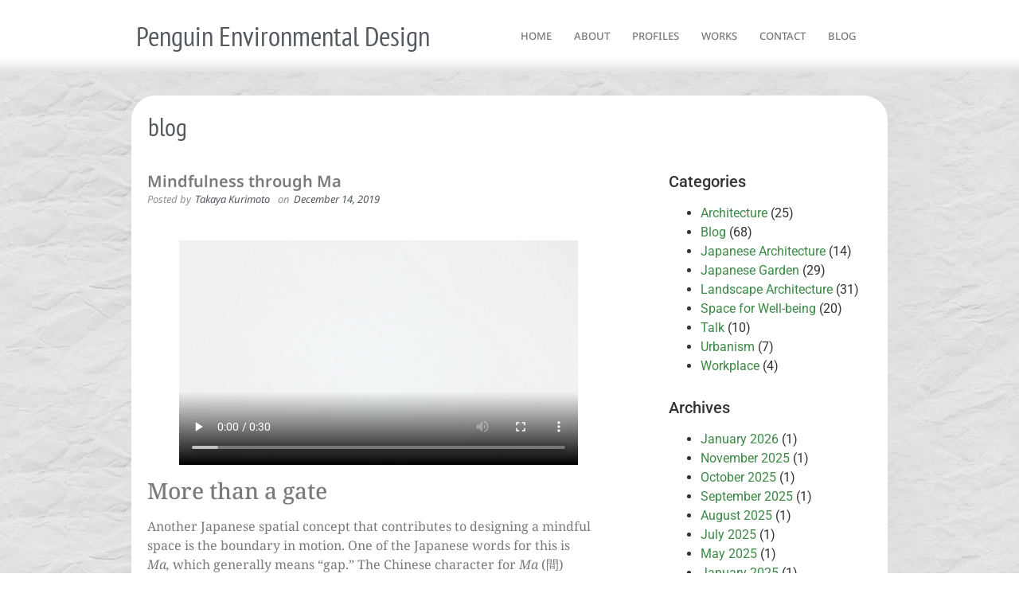

--- FILE ---
content_type: text/html; charset=UTF-8
request_url: https://pedarch.com/mindfulness-through-ma/
body_size: 15045
content:
<!doctype html>
<html lang="en-US">
<head>
	<meta charset="UTF-8">
	<meta name="viewport" content="width=device-width, initial-scale=1">
	<link rel="profile" href="https://gmpg.org/xfn/11">
	<meta name='robots' content='index, follow, max-image-preview:large, max-snippet:-1, max-video-preview:-1' />
	<style>img:is([sizes="auto" i], [sizes^="auto," i]) { contain-intrinsic-size: 3000px 1500px }</style>
	
	<!-- This site is optimized with the Yoast SEO Premium plugin v23.5 (Yoast SEO v25.5) - https://yoast.com/wordpress/plugins/seo/ -->
	<title>Mindfulness through Ma - Penguin Environmental Design</title>
	<meta name="description" content="Learn about how the Japanese concept Ma, the boundary in motion, is used to create meaning in both traditional art forms and contemporary architecture." />
	<link rel="canonical" href="https://pedarch.com/mindfulness-through-ma/" />
	<meta property="og:locale" content="en_US" />
	<meta property="og:type" content="article" />
	<meta property="og:title" content="Mindfulness through Ma" />
	<meta property="og:description" content="Learn about how the Japanese concept Ma, the boundary in motion, is used to create meaning in both traditional art forms and contemporary architecture." />
	<meta property="og:url" content="https://pedarch.com/mindfulness-through-ma/" />
	<meta property="og:site_name" content="Penguin Environmental Design" />
	<meta property="article:publisher" content="https://www.facebook.com/PenguinEnvironmentalDesignLlc" />
	<meta property="article:published_time" content="2019-12-14T21:31:29+00:00" />
	<meta property="article:modified_time" content="2024-07-03T21:55:02+00:00" />
	<meta property="og:image" content="https://pedarch.com/wp-content/uploads/2019/08/Post4.jpg" />
	<meta property="og:image:width" content="458" />
	<meta property="og:image:height" content="258" />
	<meta property="og:image:type" content="image/jpeg" />
	<meta name="author" content="Takaya Kurimoto" />
	<meta name="twitter:card" content="summary_large_image" />
	<meta name="twitter:label1" content="Written by" />
	<meta name="twitter:data1" content="Takaya Kurimoto" />
	<meta name="twitter:label2" content="Est. reading time" />
	<meta name="twitter:data2" content="2 minutes" />
	<script type="application/ld+json" class="yoast-schema-graph">{"@context":"https://schema.org","@graph":[{"@type":"Article","@id":"https://pedarch.com/mindfulness-through-ma/#article","isPartOf":{"@id":"https://pedarch.com/mindfulness-through-ma/"},"author":{"name":"Takaya Kurimoto","@id":"https://pedarch.com/#/schema/person/ab8ba1cc5102e9a5f24ec7ca6edc61f7"},"headline":"Mindfulness through Ma","datePublished":"2019-12-14T21:31:29+00:00","dateModified":"2024-07-03T21:55:02+00:00","mainEntityOfPage":{"@id":"https://pedarch.com/mindfulness-through-ma/"},"wordCount":305,"publisher":{"@id":"https://pedarch.com/#organization"},"image":{"@id":"https://pedarch.com/mindfulness-through-ma/#primaryimage"},"thumbnailUrl":"https://pedarch.com/wp-content/uploads/2019/08/Post4.jpg","keywords":["Japanese architecture","ma","mindfulness","space for well-being","well-being"],"articleSection":["Architecture","Blog","Japanese Architecture","Japanese Garden","Landscape Architecture","Space for Well-being","Talk"],"inLanguage":"en-US"},{"@type":"WebPage","@id":"https://pedarch.com/mindfulness-through-ma/","url":"https://pedarch.com/mindfulness-through-ma/","name":"Mindfulness through Ma - Penguin Environmental Design","isPartOf":{"@id":"https://pedarch.com/#website"},"primaryImageOfPage":{"@id":"https://pedarch.com/mindfulness-through-ma/#primaryimage"},"image":{"@id":"https://pedarch.com/mindfulness-through-ma/#primaryimage"},"thumbnailUrl":"https://pedarch.com/wp-content/uploads/2019/08/Post4.jpg","datePublished":"2019-12-14T21:31:29+00:00","dateModified":"2024-07-03T21:55:02+00:00","description":"Learn about how the Japanese concept Ma, the boundary in motion, is used to create meaning in both traditional art forms and contemporary architecture.","breadcrumb":{"@id":"https://pedarch.com/mindfulness-through-ma/#breadcrumb"},"inLanguage":"en-US","potentialAction":[{"@type":"ReadAction","target":["https://pedarch.com/mindfulness-through-ma/"]}]},{"@type":"ImageObject","inLanguage":"en-US","@id":"https://pedarch.com/mindfulness-through-ma/#primaryimage","url":"https://pedarch.com/wp-content/uploads/2019/08/Post4.jpg","contentUrl":"https://pedarch.com/wp-content/uploads/2019/08/Post4.jpg","width":458,"height":258,"caption":"Mindfulness through Ma"},{"@type":"BreadcrumbList","@id":"https://pedarch.com/mindfulness-through-ma/#breadcrumb","itemListElement":[{"@type":"ListItem","position":1,"name":"Home","item":"https://pedarch.com/"},{"@type":"ListItem","position":2,"name":"Mindfulness through Ma"}]},{"@type":"WebSite","@id":"https://pedarch.com/#website","url":"https://pedarch.com/","name":"Penguin Environmental Design","description":"landscape architecture and architectural design office in Connecticut","publisher":{"@id":"https://pedarch.com/#organization"},"alternateName":"PED","potentialAction":[{"@type":"SearchAction","target":{"@type":"EntryPoint","urlTemplate":"https://pedarch.com/?s={search_term_string}"},"query-input":{"@type":"PropertyValueSpecification","valueRequired":true,"valueName":"search_term_string"}}],"inLanguage":"en-US"},{"@type":"Organization","@id":"https://pedarch.com/#organization","name":"Penguin Environmental Design","alternateName":"PED","url":"https://pedarch.com/","logo":{"@type":"ImageObject","inLanguage":"en-US","@id":"https://pedarch.com/#/schema/logo/image/","url":"https://pedarch.com/wp-content/uploads/2014/10/favicon.jpg","contentUrl":"https://pedarch.com/wp-content/uploads/2014/10/favicon.jpg","width":208,"height":205,"caption":"Penguin Environmental Design"},"image":{"@id":"https://pedarch.com/#/schema/logo/image/"},"sameAs":["https://www.facebook.com/PenguinEnvironmentalDesignLlc","https://www.linkedin.com/company/penguin-environmental-design-l-l-c-/?trk=hb_tab_compy_id_2611319"]},{"@type":"Person","@id":"https://pedarch.com/#/schema/person/ab8ba1cc5102e9a5f24ec7ca6edc61f7","name":"Takaya Kurimoto","url":"https://pedarch.com/author/takaya/"}]}</script>
	<!-- / Yoast SEO Premium plugin. -->


<link rel='dns-prefetch' href='//www.googletagmanager.com' />
<link rel="alternate" type="application/rss+xml" title="Penguin Environmental Design &raquo; Feed" href="https://pedarch.com/feed/" />
<link rel="alternate" type="application/rss+xml" title="Penguin Environmental Design &raquo; Comments Feed" href="https://pedarch.com/comments/feed/" />
<script>
window._wpemojiSettings = {"baseUrl":"https:\/\/s.w.org\/images\/core\/emoji\/16.0.1\/72x72\/","ext":".png","svgUrl":"https:\/\/s.w.org\/images\/core\/emoji\/16.0.1\/svg\/","svgExt":".svg","source":{"concatemoji":"https:\/\/pedarch.com\/wp-includes\/js\/wp-emoji-release.min.js?ver=6.8.2"}};
/*! This file is auto-generated */
!function(s,n){var o,i,e;function c(e){try{var t={supportTests:e,timestamp:(new Date).valueOf()};sessionStorage.setItem(o,JSON.stringify(t))}catch(e){}}function p(e,t,n){e.clearRect(0,0,e.canvas.width,e.canvas.height),e.fillText(t,0,0);var t=new Uint32Array(e.getImageData(0,0,e.canvas.width,e.canvas.height).data),a=(e.clearRect(0,0,e.canvas.width,e.canvas.height),e.fillText(n,0,0),new Uint32Array(e.getImageData(0,0,e.canvas.width,e.canvas.height).data));return t.every(function(e,t){return e===a[t]})}function u(e,t){e.clearRect(0,0,e.canvas.width,e.canvas.height),e.fillText(t,0,0);for(var n=e.getImageData(16,16,1,1),a=0;a<n.data.length;a++)if(0!==n.data[a])return!1;return!0}function f(e,t,n,a){switch(t){case"flag":return n(e,"\ud83c\udff3\ufe0f\u200d\u26a7\ufe0f","\ud83c\udff3\ufe0f\u200b\u26a7\ufe0f")?!1:!n(e,"\ud83c\udde8\ud83c\uddf6","\ud83c\udde8\u200b\ud83c\uddf6")&&!n(e,"\ud83c\udff4\udb40\udc67\udb40\udc62\udb40\udc65\udb40\udc6e\udb40\udc67\udb40\udc7f","\ud83c\udff4\u200b\udb40\udc67\u200b\udb40\udc62\u200b\udb40\udc65\u200b\udb40\udc6e\u200b\udb40\udc67\u200b\udb40\udc7f");case"emoji":return!a(e,"\ud83e\udedf")}return!1}function g(e,t,n,a){var r="undefined"!=typeof WorkerGlobalScope&&self instanceof WorkerGlobalScope?new OffscreenCanvas(300,150):s.createElement("canvas"),o=r.getContext("2d",{willReadFrequently:!0}),i=(o.textBaseline="top",o.font="600 32px Arial",{});return e.forEach(function(e){i[e]=t(o,e,n,a)}),i}function t(e){var t=s.createElement("script");t.src=e,t.defer=!0,s.head.appendChild(t)}"undefined"!=typeof Promise&&(o="wpEmojiSettingsSupports",i=["flag","emoji"],n.supports={everything:!0,everythingExceptFlag:!0},e=new Promise(function(e){s.addEventListener("DOMContentLoaded",e,{once:!0})}),new Promise(function(t){var n=function(){try{var e=JSON.parse(sessionStorage.getItem(o));if("object"==typeof e&&"number"==typeof e.timestamp&&(new Date).valueOf()<e.timestamp+604800&&"object"==typeof e.supportTests)return e.supportTests}catch(e){}return null}();if(!n){if("undefined"!=typeof Worker&&"undefined"!=typeof OffscreenCanvas&&"undefined"!=typeof URL&&URL.createObjectURL&&"undefined"!=typeof Blob)try{var e="postMessage("+g.toString()+"("+[JSON.stringify(i),f.toString(),p.toString(),u.toString()].join(",")+"));",a=new Blob([e],{type:"text/javascript"}),r=new Worker(URL.createObjectURL(a),{name:"wpTestEmojiSupports"});return void(r.onmessage=function(e){c(n=e.data),r.terminate(),t(n)})}catch(e){}c(n=g(i,f,p,u))}t(n)}).then(function(e){for(var t in e)n.supports[t]=e[t],n.supports.everything=n.supports.everything&&n.supports[t],"flag"!==t&&(n.supports.everythingExceptFlag=n.supports.everythingExceptFlag&&n.supports[t]);n.supports.everythingExceptFlag=n.supports.everythingExceptFlag&&!n.supports.flag,n.DOMReady=!1,n.readyCallback=function(){n.DOMReady=!0}}).then(function(){return e}).then(function(){var e;n.supports.everything||(n.readyCallback(),(e=n.source||{}).concatemoji?t(e.concatemoji):e.wpemoji&&e.twemoji&&(t(e.twemoji),t(e.wpemoji)))}))}((window,document),window._wpemojiSettings);
</script>
<style id='wp-emoji-styles-inline-css'>

	img.wp-smiley, img.emoji {
		display: inline !important;
		border: none !important;
		box-shadow: none !important;
		height: 1em !important;
		width: 1em !important;
		margin: 0 0.07em !important;
		vertical-align: -0.1em !important;
		background: none !important;
		padding: 0 !important;
	}
</style>
<link rel='stylesheet' id='wp-block-library-css' href='https://pedarch.com/wp-includes/css/dist/block-library/style.min.css?ver=6.8.2' media='all' />
<link rel='stylesheet' id='jet-engine-frontend-css' href='https://pedarch.com/wp-content/plugins/jet-engine/assets/css/frontend.css?ver=3.7.2' media='all' />
<style id='global-styles-inline-css'>
:root{--wp--preset--aspect-ratio--square: 1;--wp--preset--aspect-ratio--4-3: 4/3;--wp--preset--aspect-ratio--3-4: 3/4;--wp--preset--aspect-ratio--3-2: 3/2;--wp--preset--aspect-ratio--2-3: 2/3;--wp--preset--aspect-ratio--16-9: 16/9;--wp--preset--aspect-ratio--9-16: 9/16;--wp--preset--color--black: #000000;--wp--preset--color--cyan-bluish-gray: #abb8c3;--wp--preset--color--white: #ffffff;--wp--preset--color--pale-pink: #f78da7;--wp--preset--color--vivid-red: #cf2e2e;--wp--preset--color--luminous-vivid-orange: #ff6900;--wp--preset--color--luminous-vivid-amber: #fcb900;--wp--preset--color--light-green-cyan: #7bdcb5;--wp--preset--color--vivid-green-cyan: #00d084;--wp--preset--color--pale-cyan-blue: #8ed1fc;--wp--preset--color--vivid-cyan-blue: #0693e3;--wp--preset--color--vivid-purple: #9b51e0;--wp--preset--gradient--vivid-cyan-blue-to-vivid-purple: linear-gradient(135deg,rgba(6,147,227,1) 0%,rgb(155,81,224) 100%);--wp--preset--gradient--light-green-cyan-to-vivid-green-cyan: linear-gradient(135deg,rgb(122,220,180) 0%,rgb(0,208,130) 100%);--wp--preset--gradient--luminous-vivid-amber-to-luminous-vivid-orange: linear-gradient(135deg,rgba(252,185,0,1) 0%,rgba(255,105,0,1) 100%);--wp--preset--gradient--luminous-vivid-orange-to-vivid-red: linear-gradient(135deg,rgba(255,105,0,1) 0%,rgb(207,46,46) 100%);--wp--preset--gradient--very-light-gray-to-cyan-bluish-gray: linear-gradient(135deg,rgb(238,238,238) 0%,rgb(169,184,195) 100%);--wp--preset--gradient--cool-to-warm-spectrum: linear-gradient(135deg,rgb(74,234,220) 0%,rgb(151,120,209) 20%,rgb(207,42,186) 40%,rgb(238,44,130) 60%,rgb(251,105,98) 80%,rgb(254,248,76) 100%);--wp--preset--gradient--blush-light-purple: linear-gradient(135deg,rgb(255,206,236) 0%,rgb(152,150,240) 100%);--wp--preset--gradient--blush-bordeaux: linear-gradient(135deg,rgb(254,205,165) 0%,rgb(254,45,45) 50%,rgb(107,0,62) 100%);--wp--preset--gradient--luminous-dusk: linear-gradient(135deg,rgb(255,203,112) 0%,rgb(199,81,192) 50%,rgb(65,88,208) 100%);--wp--preset--gradient--pale-ocean: linear-gradient(135deg,rgb(255,245,203) 0%,rgb(182,227,212) 50%,rgb(51,167,181) 100%);--wp--preset--gradient--electric-grass: linear-gradient(135deg,rgb(202,248,128) 0%,rgb(113,206,126) 100%);--wp--preset--gradient--midnight: linear-gradient(135deg,rgb(2,3,129) 0%,rgb(40,116,252) 100%);--wp--preset--font-size--small: 13px;--wp--preset--font-size--medium: 20px;--wp--preset--font-size--large: 36px;--wp--preset--font-size--x-large: 42px;--wp--preset--spacing--20: 0.44rem;--wp--preset--spacing--30: 0.67rem;--wp--preset--spacing--40: 1rem;--wp--preset--spacing--50: 1.5rem;--wp--preset--spacing--60: 2.25rem;--wp--preset--spacing--70: 3.38rem;--wp--preset--spacing--80: 5.06rem;--wp--preset--shadow--natural: 6px 6px 9px rgba(0, 0, 0, 0.2);--wp--preset--shadow--deep: 12px 12px 50px rgba(0, 0, 0, 0.4);--wp--preset--shadow--sharp: 6px 6px 0px rgba(0, 0, 0, 0.2);--wp--preset--shadow--outlined: 6px 6px 0px -3px rgba(255, 255, 255, 1), 6px 6px rgba(0, 0, 0, 1);--wp--preset--shadow--crisp: 6px 6px 0px rgba(0, 0, 0, 1);}:root { --wp--style--global--content-size: 800px;--wp--style--global--wide-size: 1200px; }:where(body) { margin: 0; }.wp-site-blocks > .alignleft { float: left; margin-right: 2em; }.wp-site-blocks > .alignright { float: right; margin-left: 2em; }.wp-site-blocks > .aligncenter { justify-content: center; margin-left: auto; margin-right: auto; }:where(.wp-site-blocks) > * { margin-block-start: 24px; margin-block-end: 0; }:where(.wp-site-blocks) > :first-child { margin-block-start: 0; }:where(.wp-site-blocks) > :last-child { margin-block-end: 0; }:root { --wp--style--block-gap: 24px; }:root :where(.is-layout-flow) > :first-child{margin-block-start: 0;}:root :where(.is-layout-flow) > :last-child{margin-block-end: 0;}:root :where(.is-layout-flow) > *{margin-block-start: 24px;margin-block-end: 0;}:root :where(.is-layout-constrained) > :first-child{margin-block-start: 0;}:root :where(.is-layout-constrained) > :last-child{margin-block-end: 0;}:root :where(.is-layout-constrained) > *{margin-block-start: 24px;margin-block-end: 0;}:root :where(.is-layout-flex){gap: 24px;}:root :where(.is-layout-grid){gap: 24px;}.is-layout-flow > .alignleft{float: left;margin-inline-start: 0;margin-inline-end: 2em;}.is-layout-flow > .alignright{float: right;margin-inline-start: 2em;margin-inline-end: 0;}.is-layout-flow > .aligncenter{margin-left: auto !important;margin-right: auto !important;}.is-layout-constrained > .alignleft{float: left;margin-inline-start: 0;margin-inline-end: 2em;}.is-layout-constrained > .alignright{float: right;margin-inline-start: 2em;margin-inline-end: 0;}.is-layout-constrained > .aligncenter{margin-left: auto !important;margin-right: auto !important;}.is-layout-constrained > :where(:not(.alignleft):not(.alignright):not(.alignfull)){max-width: var(--wp--style--global--content-size);margin-left: auto !important;margin-right: auto !important;}.is-layout-constrained > .alignwide{max-width: var(--wp--style--global--wide-size);}body .is-layout-flex{display: flex;}.is-layout-flex{flex-wrap: wrap;align-items: center;}.is-layout-flex > :is(*, div){margin: 0;}body .is-layout-grid{display: grid;}.is-layout-grid > :is(*, div){margin: 0;}body{padding-top: 0px;padding-right: 0px;padding-bottom: 0px;padding-left: 0px;}a:where(:not(.wp-element-button)){text-decoration: underline;}:root :where(.wp-element-button, .wp-block-button__link){background-color: #32373c;border-width: 0;color: #fff;font-family: inherit;font-size: inherit;line-height: inherit;padding: calc(0.667em + 2px) calc(1.333em + 2px);text-decoration: none;}.has-black-color{color: var(--wp--preset--color--black) !important;}.has-cyan-bluish-gray-color{color: var(--wp--preset--color--cyan-bluish-gray) !important;}.has-white-color{color: var(--wp--preset--color--white) !important;}.has-pale-pink-color{color: var(--wp--preset--color--pale-pink) !important;}.has-vivid-red-color{color: var(--wp--preset--color--vivid-red) !important;}.has-luminous-vivid-orange-color{color: var(--wp--preset--color--luminous-vivid-orange) !important;}.has-luminous-vivid-amber-color{color: var(--wp--preset--color--luminous-vivid-amber) !important;}.has-light-green-cyan-color{color: var(--wp--preset--color--light-green-cyan) !important;}.has-vivid-green-cyan-color{color: var(--wp--preset--color--vivid-green-cyan) !important;}.has-pale-cyan-blue-color{color: var(--wp--preset--color--pale-cyan-blue) !important;}.has-vivid-cyan-blue-color{color: var(--wp--preset--color--vivid-cyan-blue) !important;}.has-vivid-purple-color{color: var(--wp--preset--color--vivid-purple) !important;}.has-black-background-color{background-color: var(--wp--preset--color--black) !important;}.has-cyan-bluish-gray-background-color{background-color: var(--wp--preset--color--cyan-bluish-gray) !important;}.has-white-background-color{background-color: var(--wp--preset--color--white) !important;}.has-pale-pink-background-color{background-color: var(--wp--preset--color--pale-pink) !important;}.has-vivid-red-background-color{background-color: var(--wp--preset--color--vivid-red) !important;}.has-luminous-vivid-orange-background-color{background-color: var(--wp--preset--color--luminous-vivid-orange) !important;}.has-luminous-vivid-amber-background-color{background-color: var(--wp--preset--color--luminous-vivid-amber) !important;}.has-light-green-cyan-background-color{background-color: var(--wp--preset--color--light-green-cyan) !important;}.has-vivid-green-cyan-background-color{background-color: var(--wp--preset--color--vivid-green-cyan) !important;}.has-pale-cyan-blue-background-color{background-color: var(--wp--preset--color--pale-cyan-blue) !important;}.has-vivid-cyan-blue-background-color{background-color: var(--wp--preset--color--vivid-cyan-blue) !important;}.has-vivid-purple-background-color{background-color: var(--wp--preset--color--vivid-purple) !important;}.has-black-border-color{border-color: var(--wp--preset--color--black) !important;}.has-cyan-bluish-gray-border-color{border-color: var(--wp--preset--color--cyan-bluish-gray) !important;}.has-white-border-color{border-color: var(--wp--preset--color--white) !important;}.has-pale-pink-border-color{border-color: var(--wp--preset--color--pale-pink) !important;}.has-vivid-red-border-color{border-color: var(--wp--preset--color--vivid-red) !important;}.has-luminous-vivid-orange-border-color{border-color: var(--wp--preset--color--luminous-vivid-orange) !important;}.has-luminous-vivid-amber-border-color{border-color: var(--wp--preset--color--luminous-vivid-amber) !important;}.has-light-green-cyan-border-color{border-color: var(--wp--preset--color--light-green-cyan) !important;}.has-vivid-green-cyan-border-color{border-color: var(--wp--preset--color--vivid-green-cyan) !important;}.has-pale-cyan-blue-border-color{border-color: var(--wp--preset--color--pale-cyan-blue) !important;}.has-vivid-cyan-blue-border-color{border-color: var(--wp--preset--color--vivid-cyan-blue) !important;}.has-vivid-purple-border-color{border-color: var(--wp--preset--color--vivid-purple) !important;}.has-vivid-cyan-blue-to-vivid-purple-gradient-background{background: var(--wp--preset--gradient--vivid-cyan-blue-to-vivid-purple) !important;}.has-light-green-cyan-to-vivid-green-cyan-gradient-background{background: var(--wp--preset--gradient--light-green-cyan-to-vivid-green-cyan) !important;}.has-luminous-vivid-amber-to-luminous-vivid-orange-gradient-background{background: var(--wp--preset--gradient--luminous-vivid-amber-to-luminous-vivid-orange) !important;}.has-luminous-vivid-orange-to-vivid-red-gradient-background{background: var(--wp--preset--gradient--luminous-vivid-orange-to-vivid-red) !important;}.has-very-light-gray-to-cyan-bluish-gray-gradient-background{background: var(--wp--preset--gradient--very-light-gray-to-cyan-bluish-gray) !important;}.has-cool-to-warm-spectrum-gradient-background{background: var(--wp--preset--gradient--cool-to-warm-spectrum) !important;}.has-blush-light-purple-gradient-background{background: var(--wp--preset--gradient--blush-light-purple) !important;}.has-blush-bordeaux-gradient-background{background: var(--wp--preset--gradient--blush-bordeaux) !important;}.has-luminous-dusk-gradient-background{background: var(--wp--preset--gradient--luminous-dusk) !important;}.has-pale-ocean-gradient-background{background: var(--wp--preset--gradient--pale-ocean) !important;}.has-electric-grass-gradient-background{background: var(--wp--preset--gradient--electric-grass) !important;}.has-midnight-gradient-background{background: var(--wp--preset--gradient--midnight) !important;}.has-small-font-size{font-size: var(--wp--preset--font-size--small) !important;}.has-medium-font-size{font-size: var(--wp--preset--font-size--medium) !important;}.has-large-font-size{font-size: var(--wp--preset--font-size--large) !important;}.has-x-large-font-size{font-size: var(--wp--preset--font-size--x-large) !important;}
:root :where(.wp-block-pullquote){font-size: 1.5em;line-height: 1.6;}
</style>
<link rel='stylesheet' id='hello-elementor-css' href='https://pedarch.com/wp-content/themes/hello-elementor/assets/css/reset.css?ver=3.4.4' media='all' />
<link rel='stylesheet' id='hello-elementor-theme-style-css' href='https://pedarch.com/wp-content/themes/hello-elementor/assets/css/theme.css?ver=3.4.4' media='all' />
<link rel='stylesheet' id='hello-elementor-header-footer-css' href='https://pedarch.com/wp-content/themes/hello-elementor/assets/css/header-footer.css?ver=3.4.4' media='all' />
<link rel='stylesheet' id='elementor-frontend-css' href='https://pedarch.com/wp-content/plugins/elementor/assets/css/frontend.min.css?ver=3.30.3' media='all' />
<link rel='stylesheet' id='widget-heading-css' href='https://pedarch.com/wp-content/plugins/elementor/assets/css/widget-heading.min.css?ver=3.30.3' media='all' />
<link rel='stylesheet' id='widget-nav-menu-css' href='https://pedarch.com/wp-content/plugins/elementor-pro/assets/css/widget-nav-menu.min.css?ver=3.30.1' media='all' />
<link rel='stylesheet' id='widget-divider-css' href='https://pedarch.com/wp-content/plugins/elementor/assets/css/widget-divider.min.css?ver=3.30.3' media='all' />
<link rel='stylesheet' id='widget-spacer-css' href='https://pedarch.com/wp-content/plugins/elementor/assets/css/widget-spacer.min.css?ver=3.30.3' media='all' />
<link rel='stylesheet' id='swiper-css' href='https://pedarch.com/wp-content/plugins/elementor/assets/lib/swiper/v8/css/swiper.min.css?ver=8.4.5' media='all' />
<link rel='stylesheet' id='e-swiper-css' href='https://pedarch.com/wp-content/plugins/elementor/assets/css/conditionals/e-swiper.min.css?ver=3.30.3' media='all' />
<link rel='stylesheet' id='widget-social-icons-css' href='https://pedarch.com/wp-content/plugins/elementor/assets/css/widget-social-icons.min.css?ver=3.30.3' media='all' />
<link rel='stylesheet' id='e-apple-webkit-css' href='https://pedarch.com/wp-content/plugins/elementor/assets/css/conditionals/apple-webkit.min.css?ver=3.30.3' media='all' />
<link rel='stylesheet' id='widget-image-carousel-css' href='https://pedarch.com/wp-content/plugins/elementor/assets/css/widget-image-carousel.min.css?ver=3.30.3' media='all' />
<link rel='stylesheet' id='widget-form-css' href='https://pedarch.com/wp-content/plugins/elementor-pro/assets/css/widget-form.min.css?ver=3.30.1' media='all' />
<link rel='stylesheet' id='e-animation-zoomIn-css' href='https://pedarch.com/wp-content/plugins/elementor/assets/lib/animations/styles/zoomIn.min.css?ver=3.30.3' media='all' />
<link rel='stylesheet' id='e-animation-slideInLeft-css' href='https://pedarch.com/wp-content/plugins/elementor/assets/lib/animations/styles/slideInLeft.min.css?ver=3.30.3' media='all' />
<link rel='stylesheet' id='e-popup-css' href='https://pedarch.com/wp-content/plugins/elementor-pro/assets/css/conditionals/popup.min.css?ver=3.30.1' media='all' />
<link rel='stylesheet' id='elementor-icons-css' href='https://pedarch.com/wp-content/plugins/elementor/assets/lib/eicons/css/elementor-icons.min.css?ver=5.43.0' media='all' />
<link rel='stylesheet' id='elementor-post-1885-css' href='https://pedarch.com/wp-content/uploads/elementor/css/post-1885.css?ver=1753592168' media='all' />
<link rel='stylesheet' id='elementor-post-1905-css' href='https://pedarch.com/wp-content/uploads/elementor/css/post-1905.css?ver=1753592168' media='all' />
<link rel='stylesheet' id='elementor-post-2369-css' href='https://pedarch.com/wp-content/uploads/elementor/css/post-2369.css?ver=1753592393' media='all' />
<link rel='stylesheet' id='elementor-post-2221-css' href='https://pedarch.com/wp-content/uploads/elementor/css/post-2221.css?ver=1753592393' media='all' />
<link rel='stylesheet' id='elementor-post-3425-css' href='https://pedarch.com/wp-content/uploads/elementor/css/post-3425.css?ver=1753592168' media='all' />
<link rel='stylesheet' id='wp-pagenavi-css' href='https://pedarch.com/wp-content/plugins/wp-pagenavi/pagenavi-css.css?ver=2.70' media='all' />
<link rel='stylesheet' id='elementor-gf-local-roboto-css' href='https://pedarch.com/wp-content/uploads/elementor/google-fonts/css/roboto.css?ver=1744600279' media='all' />
<link rel='stylesheet' id='elementor-gf-local-robotoslab-css' href='https://pedarch.com/wp-content/uploads/elementor/google-fonts/css/robotoslab.css?ver=1744600291' media='all' />
<link rel='stylesheet' id='elementor-gf-local-ptsansnarrow-css' href='https://pedarch.com/wp-content/uploads/elementor/google-fonts/css/ptsansnarrow.css?ver=1744600293' media='all' />
<link rel='stylesheet' id='elementor-gf-local-notosans-css' href='https://pedarch.com/wp-content/uploads/elementor/google-fonts/css/notosans.css?ver=1744600318' media='all' />
<link rel='stylesheet' id='elementor-gf-local-notoserif-css' href='https://pedarch.com/wp-content/uploads/elementor/google-fonts/css/notoserif.css?ver=1744600667' media='all' />
<link rel='stylesheet' id='elementor-gf-local-antic-css' href='https://pedarch.com/wp-content/uploads/elementor/google-fonts/css/antic.css?ver=1744600318' media='all' />
<link rel='stylesheet' id='elementor-icons-shared-0-css' href='https://pedarch.com/wp-content/plugins/elementor/assets/lib/font-awesome/css/fontawesome.min.css?ver=5.15.3' media='all' />
<link rel='stylesheet' id='elementor-icons-fa-solid-css' href='https://pedarch.com/wp-content/plugins/elementor/assets/lib/font-awesome/css/solid.min.css?ver=5.15.3' media='all' />
<link rel='stylesheet' id='elementor-icons-fa-brands-css' href='https://pedarch.com/wp-content/plugins/elementor/assets/lib/font-awesome/css/brands.min.css?ver=5.15.3' media='all' />
<script src="https://pedarch.com/wp-includes/js/jquery/jquery.min.js?ver=3.7.1" id="jquery-core-js"></script>
<script src="https://pedarch.com/wp-includes/js/jquery/jquery-migrate.min.js?ver=3.4.1" id="jquery-migrate-js"></script>

<!-- Google tag (gtag.js) snippet added by Site Kit -->

<!-- Google Analytics snippet added by Site Kit -->
<script src="https://www.googletagmanager.com/gtag/js?id=G-DETBR1EM81" id="google_gtagjs-js" async></script>
<script id="google_gtagjs-js-after">
window.dataLayer = window.dataLayer || [];function gtag(){dataLayer.push(arguments);}
gtag("set","linker",{"domains":["pedarch.com"]});
gtag("js", new Date());
gtag("set", "developer_id.dZTNiMT", true);
gtag("config", "G-DETBR1EM81");
</script>

<!-- End Google tag (gtag.js) snippet added by Site Kit -->
<link rel="https://api.w.org/" href="https://pedarch.com/wp-json/" /><link rel="alternate" title="JSON" type="application/json" href="https://pedarch.com/wp-json/wp/v2/posts/1438" /><link rel="EditURI" type="application/rsd+xml" title="RSD" href="https://pedarch.com/xmlrpc.php?rsd" />
<link rel='shortlink' href='https://pedarch.com/?p=1438' />
<link rel="alternate" title="oEmbed (JSON)" type="application/json+oembed" href="https://pedarch.com/wp-json/oembed/1.0/embed?url=https%3A%2F%2Fpedarch.com%2Fmindfulness-through-ma%2F" />
<link rel="alternate" title="oEmbed (XML)" type="text/xml+oembed" href="https://pedarch.com/wp-json/oembed/1.0/embed?url=https%3A%2F%2Fpedarch.com%2Fmindfulness-through-ma%2F&#038;format=xml" />
<meta name="generator" content="Site Kit by Google 1.157.0" /><!-- This site is embedding videos using the Videojs HTML5 Player plugin v1.1.13 - http://wphowto.net/videojs-html5-player-for-wordpress-757 --><meta name="generator" content="Elementor 3.30.3; features: additional_custom_breakpoints; settings: css_print_method-external, google_font-enabled, font_display-auto">
			<style>
				.e-con.e-parent:nth-of-type(n+4):not(.e-lazyloaded):not(.e-no-lazyload),
				.e-con.e-parent:nth-of-type(n+4):not(.e-lazyloaded):not(.e-no-lazyload) * {
					background-image: none !important;
				}
				@media screen and (max-height: 1024px) {
					.e-con.e-parent:nth-of-type(n+3):not(.e-lazyloaded):not(.e-no-lazyload),
					.e-con.e-parent:nth-of-type(n+3):not(.e-lazyloaded):not(.e-no-lazyload) * {
						background-image: none !important;
					}
				}
				@media screen and (max-height: 640px) {
					.e-con.e-parent:nth-of-type(n+2):not(.e-lazyloaded):not(.e-no-lazyload),
					.e-con.e-parent:nth-of-type(n+2):not(.e-lazyloaded):not(.e-no-lazyload) * {
						background-image: none !important;
					}
				}
			</style>
			<link rel="icon" href="https://pedarch.com/wp-content/uploads/2021/06/cropped-favicon-32x32.png" sizes="32x32" />
<link rel="icon" href="https://pedarch.com/wp-content/uploads/2021/06/cropped-favicon-192x192.png" sizes="192x192" />
<link rel="apple-touch-icon" href="https://pedarch.com/wp-content/uploads/2021/06/cropped-favicon-180x180.png" />
<meta name="msapplication-TileImage" content="https://pedarch.com/wp-content/uploads/2021/06/cropped-favicon-270x270.png" />
</head>
<body class="wp-singular post-template-default single single-post postid-1438 single-format-standard wp-embed-responsive wp-theme-hello-elementor hello-elementor-default elementor-default elementor-kit-1885 elementor-page-2221">


<a class="skip-link screen-reader-text" href="#content">Skip to content</a>

		<div data-elementor-type="header" data-elementor-id="1905" class="elementor elementor-1905 elementor-location-header" data-elementor-post-type="elementor_library">
					<header class="elementor-section elementor-top-section elementor-element elementor-element-59d5be4c elementor-section-content-middle elementor-hidden-phone elementor-hidden-tablet elementor-section-boxed elementor-section-height-default elementor-section-height-default" data-id="59d5be4c" data-element_type="section" data-settings="{&quot;background_background&quot;:&quot;gradient&quot;}">
						<div class="elementor-container elementor-column-gap-no">
					<div class="elementor-column elementor-col-50 elementor-top-column elementor-element elementor-element-71651097" data-id="71651097" data-element_type="column">
			<div class="elementor-widget-wrap elementor-element-populated">
						<div class="elementor-element elementor-element-c01aede elementor-widget elementor-widget-heading" data-id="c01aede" data-element_type="widget" data-widget_type="heading.default">
				<div class="elementor-widget-container">
					<h2 class="elementor-heading-title elementor-size-default">Penguin Environmental Design</h2>				</div>
				</div>
					</div>
		</div>
				<div class="elementor-column elementor-col-50 elementor-top-column elementor-element elementor-element-710fdcc1" data-id="710fdcc1" data-element_type="column">
			<div class="elementor-widget-wrap elementor-element-populated">
						<div class="elementor-element elementor-element-5b19dc3d elementor-nav-menu__align-start elementor-nav-menu--stretch elementor-nav-menu--dropdown-tablet elementor-nav-menu__text-align-aside elementor-nav-menu--toggle elementor-nav-menu--burger elementor-widget elementor-widget-nav-menu" data-id="5b19dc3d" data-element_type="widget" data-settings="{&quot;full_width&quot;:&quot;stretch&quot;,&quot;layout&quot;:&quot;horizontal&quot;,&quot;submenu_icon&quot;:{&quot;value&quot;:&quot;&lt;i class=\&quot;fas fa-caret-down\&quot;&gt;&lt;\/i&gt;&quot;,&quot;library&quot;:&quot;fa-solid&quot;},&quot;toggle&quot;:&quot;burger&quot;}" data-widget_type="nav-menu.default">
				<div class="elementor-widget-container">
								<nav aria-label="Menu" class="elementor-nav-menu--main elementor-nav-menu__container elementor-nav-menu--layout-horizontal e--pointer-underline e--animation-fade">
				<ul id="menu-1-5b19dc3d" class="elementor-nav-menu"><li class="menu-item menu-item-type-post_type menu-item-object-page menu-item-home menu-item-2185"><a href="https://pedarch.com/" class="elementor-item">home</a></li>
<li class="menu-item menu-item-type-post_type menu-item-object-page menu-item-20"><a href="https://pedarch.com/about/" class="elementor-item">about</a></li>
<li class="menu-item menu-item-type-post_type menu-item-object-page menu-item-22"><a href="https://pedarch.com/profiles/" class="elementor-item">profiles</a></li>
<li class="menu-item menu-item-type-post_type menu-item-object-page menu-item-24"><a href="https://pedarch.com/works/" class="elementor-item">works</a></li>
<li class="menu-item menu-item-type-post_type menu-item-object-page menu-item-21"><a href="https://pedarch.com/contact/" class="elementor-item">contact</a></li>
<li class="menu-item menu-item-type-post_type menu-item-object-page menu-item-2975"><a href="https://pedarch.com/blog-posts/" class="elementor-item">blog</a></li>
</ul>			</nav>
					<div class="elementor-menu-toggle" role="button" tabindex="0" aria-label="Menu Toggle" aria-expanded="false">
			<i aria-hidden="true" role="presentation" class="elementor-menu-toggle__icon--open eicon-menu-bar"></i><i aria-hidden="true" role="presentation" class="elementor-menu-toggle__icon--close eicon-close"></i>		</div>
					<nav class="elementor-nav-menu--dropdown elementor-nav-menu__container" aria-hidden="true">
				<ul id="menu-2-5b19dc3d" class="elementor-nav-menu"><li class="menu-item menu-item-type-post_type menu-item-object-page menu-item-home menu-item-2185"><a href="https://pedarch.com/" class="elementor-item" tabindex="-1">home</a></li>
<li class="menu-item menu-item-type-post_type menu-item-object-page menu-item-20"><a href="https://pedarch.com/about/" class="elementor-item" tabindex="-1">about</a></li>
<li class="menu-item menu-item-type-post_type menu-item-object-page menu-item-22"><a href="https://pedarch.com/profiles/" class="elementor-item" tabindex="-1">profiles</a></li>
<li class="menu-item menu-item-type-post_type menu-item-object-page menu-item-24"><a href="https://pedarch.com/works/" class="elementor-item" tabindex="-1">works</a></li>
<li class="menu-item menu-item-type-post_type menu-item-object-page menu-item-21"><a href="https://pedarch.com/contact/" class="elementor-item" tabindex="-1">contact</a></li>
<li class="menu-item menu-item-type-post_type menu-item-object-page menu-item-2975"><a href="https://pedarch.com/blog-posts/" class="elementor-item" tabindex="-1">blog</a></li>
</ul>			</nav>
						</div>
				</div>
					</div>
		</div>
					</div>
		</header>
				<header class="elementor-section elementor-top-section elementor-element elementor-element-64eefaf elementor-section-content-middle elementor-hidden-phone elementor-hidden-desktop elementor-section-boxed elementor-section-height-default elementor-section-height-default" data-id="64eefaf" data-element_type="section" data-settings="{&quot;background_background&quot;:&quot;gradient&quot;}">
						<div class="elementor-container elementor-column-gap-no">
					<div class="elementor-column elementor-col-50 elementor-top-column elementor-element elementor-element-74123d9" data-id="74123d9" data-element_type="column">
			<div class="elementor-widget-wrap elementor-element-populated">
						<div class="elementor-element elementor-element-6c192b9 elementor-widget elementor-widget-heading" data-id="6c192b9" data-element_type="widget" data-widget_type="heading.default">
				<div class="elementor-widget-container">
					<h2 class="elementor-heading-title elementor-size-default">Penguin Environmental Design</h2>				</div>
				</div>
					</div>
		</div>
				<div class="elementor-column elementor-col-50 elementor-top-column elementor-element elementor-element-f4ccd62" data-id="f4ccd62" data-element_type="column">
			<div class="elementor-widget-wrap elementor-element-populated">
						<div class="elementor-element elementor-element-761b9fd elementor-nav-menu__align-center elementor-nav-menu--dropdown-none elementor-widget elementor-widget-nav-menu" data-id="761b9fd" data-element_type="widget" data-settings="{&quot;layout&quot;:&quot;horizontal&quot;,&quot;submenu_icon&quot;:{&quot;value&quot;:&quot;&lt;i class=\&quot;fas fa-caret-down\&quot;&gt;&lt;\/i&gt;&quot;,&quot;library&quot;:&quot;fa-solid&quot;}}" data-widget_type="nav-menu.default">
				<div class="elementor-widget-container">
								<nav aria-label="Menu" class="elementor-nav-menu--main elementor-nav-menu__container elementor-nav-menu--layout-horizontal e--pointer-underline e--animation-fade">
				<ul id="menu-1-761b9fd" class="elementor-nav-menu"><li class="menu-item menu-item-type-post_type menu-item-object-page menu-item-home menu-item-2185"><a href="https://pedarch.com/" class="elementor-item">home</a></li>
<li class="menu-item menu-item-type-post_type menu-item-object-page menu-item-20"><a href="https://pedarch.com/about/" class="elementor-item">about</a></li>
<li class="menu-item menu-item-type-post_type menu-item-object-page menu-item-22"><a href="https://pedarch.com/profiles/" class="elementor-item">profiles</a></li>
<li class="menu-item menu-item-type-post_type menu-item-object-page menu-item-24"><a href="https://pedarch.com/works/" class="elementor-item">works</a></li>
<li class="menu-item menu-item-type-post_type menu-item-object-page menu-item-21"><a href="https://pedarch.com/contact/" class="elementor-item">contact</a></li>
<li class="menu-item menu-item-type-post_type menu-item-object-page menu-item-2975"><a href="https://pedarch.com/blog-posts/" class="elementor-item">blog</a></li>
</ul>			</nav>
						<nav class="elementor-nav-menu--dropdown elementor-nav-menu__container" aria-hidden="true">
				<ul id="menu-2-761b9fd" class="elementor-nav-menu"><li class="menu-item menu-item-type-post_type menu-item-object-page menu-item-home menu-item-2185"><a href="https://pedarch.com/" class="elementor-item" tabindex="-1">home</a></li>
<li class="menu-item menu-item-type-post_type menu-item-object-page menu-item-20"><a href="https://pedarch.com/about/" class="elementor-item" tabindex="-1">about</a></li>
<li class="menu-item menu-item-type-post_type menu-item-object-page menu-item-22"><a href="https://pedarch.com/profiles/" class="elementor-item" tabindex="-1">profiles</a></li>
<li class="menu-item menu-item-type-post_type menu-item-object-page menu-item-24"><a href="https://pedarch.com/works/" class="elementor-item" tabindex="-1">works</a></li>
<li class="menu-item menu-item-type-post_type menu-item-object-page menu-item-21"><a href="https://pedarch.com/contact/" class="elementor-item" tabindex="-1">contact</a></li>
<li class="menu-item menu-item-type-post_type menu-item-object-page menu-item-2975"><a href="https://pedarch.com/blog-posts/" class="elementor-item" tabindex="-1">blog</a></li>
</ul>			</nav>
						</div>
				</div>
					</div>
		</div>
					</div>
		</header>
				<header class="elementor-section elementor-top-section elementor-element elementor-element-41c0987 elementor-section-full_width elementor-section-height-min-height elementor-hidden-desktop elementor-hidden-tablet elementor-section-height-default elementor-section-items-middle" data-id="41c0987" data-element_type="section" data-settings="{&quot;background_background&quot;:&quot;gradient&quot;}">
						<div class="elementor-container elementor-column-gap-no">
					<div class="elementor-column elementor-col-100 elementor-top-column elementor-element elementor-element-7857c65" data-id="7857c65" data-element_type="column">
			<div class="elementor-widget-wrap elementor-element-populated">
						<div class="elementor-element elementor-element-4cc8069 elementor-widget elementor-widget-heading" data-id="4cc8069" data-element_type="widget" data-widget_type="heading.default">
				<div class="elementor-widget-container">
					<h2 class="elementor-heading-title elementor-size-default">Penguin Environmental Design</h2>				</div>
				</div>
				<div class="elementor-element elementor-element-bd30c1b elementor-nav-menu__align-center elementor-nav-menu--dropdown-none elementor-widget elementor-widget-nav-menu" data-id="bd30c1b" data-element_type="widget" data-settings="{&quot;submenu_icon&quot;:{&quot;value&quot;:&quot;&lt;i class=\&quot;\&quot;&gt;&lt;\/i&gt;&quot;,&quot;library&quot;:&quot;&quot;},&quot;layout&quot;:&quot;horizontal&quot;}" data-widget_type="nav-menu.default">
				<div class="elementor-widget-container">
								<nav aria-label="Menu" class="elementor-nav-menu--main elementor-nav-menu__container elementor-nav-menu--layout-horizontal e--pointer-underline e--animation-fade">
				<ul id="menu-1-bd30c1b" class="elementor-nav-menu"><li class="menu-item menu-item-type-post_type menu-item-object-page menu-item-home menu-item-2185"><a href="https://pedarch.com/" class="elementor-item">home</a></li>
<li class="menu-item menu-item-type-post_type menu-item-object-page menu-item-20"><a href="https://pedarch.com/about/" class="elementor-item">about</a></li>
<li class="menu-item menu-item-type-post_type menu-item-object-page menu-item-22"><a href="https://pedarch.com/profiles/" class="elementor-item">profiles</a></li>
<li class="menu-item menu-item-type-post_type menu-item-object-page menu-item-24"><a href="https://pedarch.com/works/" class="elementor-item">works</a></li>
<li class="menu-item menu-item-type-post_type menu-item-object-page menu-item-21"><a href="https://pedarch.com/contact/" class="elementor-item">contact</a></li>
<li class="menu-item menu-item-type-post_type menu-item-object-page menu-item-2975"><a href="https://pedarch.com/blog-posts/" class="elementor-item">blog</a></li>
</ul>			</nav>
						<nav class="elementor-nav-menu--dropdown elementor-nav-menu__container" aria-hidden="true">
				<ul id="menu-2-bd30c1b" class="elementor-nav-menu"><li class="menu-item menu-item-type-post_type menu-item-object-page menu-item-home menu-item-2185"><a href="https://pedarch.com/" class="elementor-item" tabindex="-1">home</a></li>
<li class="menu-item menu-item-type-post_type menu-item-object-page menu-item-20"><a href="https://pedarch.com/about/" class="elementor-item" tabindex="-1">about</a></li>
<li class="menu-item menu-item-type-post_type menu-item-object-page menu-item-22"><a href="https://pedarch.com/profiles/" class="elementor-item" tabindex="-1">profiles</a></li>
<li class="menu-item menu-item-type-post_type menu-item-object-page menu-item-24"><a href="https://pedarch.com/works/" class="elementor-item" tabindex="-1">works</a></li>
<li class="menu-item menu-item-type-post_type menu-item-object-page menu-item-21"><a href="https://pedarch.com/contact/" class="elementor-item" tabindex="-1">contact</a></li>
<li class="menu-item menu-item-type-post_type menu-item-object-page menu-item-2975"><a href="https://pedarch.com/blog-posts/" class="elementor-item" tabindex="-1">blog</a></li>
</ul>			</nav>
						</div>
				</div>
					</div>
		</div>
					</div>
		</header>
				</div>
				<div data-elementor-type="single-post" data-elementor-id="2221" class="elementor elementor-2221 elementor-location-single post-1438 post type-post status-publish format-standard has-post-thumbnail hentry category-architecture category-pedblog category-japanese-architecture category-japanese-garden-landscape category-landscape category-space-for-well-being category-talk tag-japanese-architecture tag-ma tag-mindfulness tag-space-for-well-being tag-well-being" data-elementor-post-type="elementor_library">
					<section class="elementor-section elementor-top-section elementor-element elementor-element-1340f63 elementor-hidden-phone elementor-section-boxed elementor-section-height-default elementor-section-height-default" data-id="1340f63" data-element_type="section" data-settings="{&quot;background_background&quot;:&quot;classic&quot;}">
							<div class="elementor-background-overlay"></div>
							<div class="elementor-container elementor-column-gap-default">
					<div class="elementor-column elementor-col-100 elementor-top-column elementor-element elementor-element-565b9d1" data-id="565b9d1" data-element_type="column" data-settings="{&quot;background_background&quot;:&quot;classic&quot;}">
			<div class="elementor-widget-wrap elementor-element-populated">
						<div class="elementor-element elementor-element-6f80885 elementor-widget elementor-widget-heading" data-id="6f80885" data-element_type="widget" data-widget_type="heading.default">
				<div class="elementor-widget-container">
					<h2 class="elementor-heading-title elementor-size-default">Blog</h2>				</div>
				</div>
					</div>
		</div>
					</div>
		</section>
				<section class="elementor-section elementor-top-section elementor-element elementor-element-d3dd188 elementor-hidden-phone elementor-section-boxed elementor-section-height-default elementor-section-height-default" data-id="d3dd188" data-element_type="section" data-settings="{&quot;background_background&quot;:&quot;classic&quot;}">
							<div class="elementor-background-overlay"></div>
							<div class="elementor-container elementor-column-gap-default">
					<div class="elementor-column elementor-col-50 elementor-top-column elementor-element elementor-element-287a571" data-id="287a571" data-element_type="column" data-settings="{&quot;background_background&quot;:&quot;classic&quot;}">
			<div class="elementor-widget-wrap elementor-element-populated">
						<div class="elementor-element elementor-element-6bb17ad elementor-widget elementor-widget-theme-post-title elementor-page-title elementor-widget-heading" data-id="6bb17ad" data-element_type="widget" data-widget_type="theme-post-title.default">
				<div class="elementor-widget-container">
					<h1 class="elementor-heading-title elementor-size-default">Mindfulness through Ma</h1>				</div>
				</div>
				<div class="elementor-element elementor-element-b2ac46d elementor-widget elementor-widget-jet-listing-dynamic-meta" data-id="b2ac46d" data-element_type="widget" data-widget_type="jet-listing-dynamic-meta.default">
				<div class="elementor-widget-container">
					<div class="jet-listing jet-listing-dynamic-meta meta-layout-inline"><div class="jet-listing-dynamic-meta__author jet-listing-dynamic-meta__item"><span class="jet-listing-dynamic-meta__prefix">Posted by</span><a href="https://pedarch.com/author/takaya/" class="jet-listing-dynamic-meta__item-val">Takaya Kurimoto</a></div><div class="jet-listing-dynamic-meta__date jet-listing-dynamic-meta__item"><span class="jet-listing-dynamic-meta__prefix">on</span><a href="https://pedarch.com/2019/12/" class="jet-listing-dynamic-meta__item-val"><time datetime="2019-12-14T16:31:29-05:00">December 14, 2019</time></a></div></div>				</div>
				</div>
				<div class="elementor-element elementor-element-4355719 elementor-widget elementor-widget-spacer" data-id="4355719" data-element_type="widget" data-widget_type="spacer.default">
				<div class="elementor-widget-container">
							<div class="elementor-spacer">
			<div class="elementor-spacer-inner"></div>
		</div>
						</div>
				</div>
				<div class="elementor-element elementor-element-8fe9b36 elementor-widget elementor-widget-theme-post-content" data-id="8fe9b36" data-element_type="widget" data-widget_type="theme-post-content.default">
				<div class="elementor-widget-container">
					
<figure class="wp-block-video"><video controls src="https://pedarch.com/wp-content/uploads/2019/07/shutterstock_v13649072-1.mov"></video></figure>



<h3 class="wp-block-heading">More than a gate</h3>



<p>Another Japanese spatial concept that contributes to designing a mindful space is the boundary in motion. One of the Japanese words for this is <em>Ma,&nbsp;</em>which&nbsp;generally means “gap.” The Chinese character for <em>Ma</em> (間) represents a gate made out of two doors with the moonlight coming through. But <em>Ma</em> is much more fluid than that. </p>



<p>There are versions of <em>Ma </em>in Japanese architecture, such as the Itsukushima Shrine, that go beyond the image of a fixed gate. Explained further in <a rel="noreferrer noopener" aria-label="this video (opens in a new tab)" href="https://pedarch.com/self-space-and-beyond-where-and-how-do-we-experience-mindfulness/" target="_blank">this video</a>, one of the reasons being under water blurs the self/space boundary is that your surroundings (the water’s currents) are always moving. When the boundaries of a space are fluid, we may feel more mindful.</p>



<h3 class="wp-block-heading">Moving boundaries</h3>



<p>In the video above, imagine the red ink is one space, and the blue ink is another. These two spaces are constantly moving toward each other, creating a boundary that is always changing in form and color. The purple boundary you see in the video, constantly moving without a distinct edge or color, is <em>Ma</em>.</p>



<p><em>Ma</em> is a term used throughout traditional Japanese art forms to describe an interval in time or space. In Japanese music, different length rests are often used to create effects. In dance and drama, performers often have the freedom to add or extend a pause in their singing, speaking, or movement&#8211;even in classical noh or kabuki pieces. Traditional Japanese painters often deliberately use blank space to create a &#8220;meaningful void.&#8221;</p>



<p>To experience the moving boundaries of <em>Ma</em>, watch this <a href="https://www.youtube.com/watch?v=o--VbWf6M0c">traditional noh performance</a>. Notice how the performers use rests and pauses to create a meaningful void. </p>



<p><em>This article is based on Yoko Kawai’s talk, &#8220;Designing Mindfulness: Spatial Concepts in Traditional Japanese Architecture,&#8221; at the Japan Society in New York in May, 2018.</em></p>
				</div>
				</div>
					</div>
		</div>
				<div class="elementor-column elementor-col-50 elementor-top-column elementor-element elementor-element-b7d31ff" data-id="b7d31ff" data-element_type="column" data-settings="{&quot;background_background&quot;:&quot;classic&quot;}">
			<div class="elementor-widget-wrap elementor-element-populated">
						<div class="elementor-element elementor-element-f0c912c elementor-widget elementor-widget-wp-widget-categories" data-id="f0c912c" data-element_type="widget" data-widget_type="wp-widget-categories.default">
				<div class="elementor-widget-container">
					<h5>Categories</h5><nav aria-label="Categories">
			<ul>
					<li class="cat-item cat-item-12"><a href="https://pedarch.com/category/pedblog/architecture/">Architecture</a> (25)
</li>
	<li class="cat-item cat-item-6"><a href="https://pedarch.com/category/pedblog/">Blog</a> (68)
</li>
	<li class="cat-item cat-item-679"><a href="https://pedarch.com/category/pedblog/architecture/japanese-architecture/">Japanese Architecture</a> (14)
</li>
	<li class="cat-item cat-item-680"><a href="https://pedarch.com/category/pedblog/landscape/japanese-garden-landscape/">Japanese Garden</a> (29)
</li>
	<li class="cat-item cat-item-13"><a href="https://pedarch.com/category/pedblog/landscape/">Landscape Architecture</a> (31)
</li>
	<li class="cat-item cat-item-57"><a href="https://pedarch.com/category/pedblog/space-for-well-being/">Space for Well-being</a> (20)
</li>
	<li class="cat-item cat-item-506"><a href="https://pedarch.com/category/pedblog/talk/">Talk</a> (10)
</li>
	<li class="cat-item cat-item-14"><a href="https://pedarch.com/category/pedblog/urbanism/">Urbanism</a> (7)
</li>
	<li class="cat-item cat-item-567"><a href="https://pedarch.com/category/pedblog/workplace/">Workplace</a> (4)
</li>
			</ul>

			</nav>				</div>
				</div>
				<div class="elementor-element elementor-element-6058b46 elementor-widget elementor-widget-wp-widget-archives" data-id="6058b46" data-element_type="widget" data-widget_type="wp-widget-archives.default">
				<div class="elementor-widget-container">
					<h5>Archives</h5><nav aria-label="Archives">
			<ul>
					<li><a href='https://pedarch.com/2026/01/'>January 2026</a>&nbsp;(1)</li>
	<li><a href='https://pedarch.com/2025/11/'>November 2025</a>&nbsp;(1)</li>
	<li><a href='https://pedarch.com/2025/10/'>October 2025</a>&nbsp;(1)</li>
	<li><a href='https://pedarch.com/2025/09/'>September 2025</a>&nbsp;(1)</li>
	<li><a href='https://pedarch.com/2025/08/'>August 2025</a>&nbsp;(1)</li>
	<li><a href='https://pedarch.com/2025/07/'>July 2025</a>&nbsp;(1)</li>
	<li><a href='https://pedarch.com/2025/05/'>May 2025</a>&nbsp;(1)</li>
	<li><a href='https://pedarch.com/2025/01/'>January 2025</a>&nbsp;(1)</li>
	<li><a href='https://pedarch.com/2024/11/'>November 2024</a>&nbsp;(1)</li>
	<li><a href='https://pedarch.com/2024/05/'>May 2024</a>&nbsp;(1)</li>
	<li><a href='https://pedarch.com/2024/04/'>April 2024</a>&nbsp;(1)</li>
	<li><a href='https://pedarch.com/2024/03/'>March 2024</a>&nbsp;(1)</li>
	<li><a href='https://pedarch.com/2024/01/'>January 2024</a>&nbsp;(1)</li>
	<li><a href='https://pedarch.com/2023/12/'>December 2023</a>&nbsp;(2)</li>
	<li><a href='https://pedarch.com/2023/08/'>August 2023</a>&nbsp;(1)</li>
	<li><a href='https://pedarch.com/2023/07/'>July 2023</a>&nbsp;(1)</li>
	<li><a href='https://pedarch.com/2023/04/'>April 2023</a>&nbsp;(1)</li>
	<li><a href='https://pedarch.com/2022/09/'>September 2022</a>&nbsp;(1)</li>
	<li><a href='https://pedarch.com/2022/06/'>June 2022</a>&nbsp;(1)</li>
	<li><a href='https://pedarch.com/2022/05/'>May 2022</a>&nbsp;(1)</li>
	<li><a href='https://pedarch.com/2022/04/'>April 2022</a>&nbsp;(1)</li>
	<li><a href='https://pedarch.com/2022/03/'>March 2022</a>&nbsp;(2)</li>
	<li><a href='https://pedarch.com/2021/11/'>November 2021</a>&nbsp;(1)</li>
	<li><a href='https://pedarch.com/2021/08/'>August 2021</a>&nbsp;(1)</li>
	<li><a href='https://pedarch.com/2021/05/'>May 2021</a>&nbsp;(1)</li>
	<li><a href='https://pedarch.com/2020/11/'>November 2020</a>&nbsp;(1)</li>
	<li><a href='https://pedarch.com/2020/04/'>April 2020</a>&nbsp;(2)</li>
	<li><a href='https://pedarch.com/2020/03/'>March 2020</a>&nbsp;(1)</li>
	<li><a href='https://pedarch.com/2020/02/'>February 2020</a>&nbsp;(1)</li>
	<li><a href='https://pedarch.com/2020/01/'>January 2020</a>&nbsp;(1)</li>
	<li><a href='https://pedarch.com/2019/12/'>December 2019</a>&nbsp;(5)</li>
	<li><a href='https://pedarch.com/2019/09/'>September 2019</a>&nbsp;(1)</li>
	<li><a href='https://pedarch.com/2019/08/'>August 2019</a>&nbsp;(1)</li>
	<li><a href='https://pedarch.com/2019/06/'>June 2019</a>&nbsp;(1)</li>
	<li><a href='https://pedarch.com/2019/04/'>April 2019</a>&nbsp;(1)</li>
	<li><a href='https://pedarch.com/2018/04/'>April 2018</a>&nbsp;(1)</li>
	<li><a href='https://pedarch.com/2018/02/'>February 2018</a>&nbsp;(1)</li>
	<li><a href='https://pedarch.com/2017/12/'>December 2017</a>&nbsp;(2)</li>
	<li><a href='https://pedarch.com/2017/11/'>November 2017</a>&nbsp;(1)</li>
	<li><a href='https://pedarch.com/2017/08/'>August 2017</a>&nbsp;(2)</li>
	<li><a href='https://pedarch.com/2017/07/'>July 2017</a>&nbsp;(3)</li>
	<li><a href='https://pedarch.com/2017/06/'>June 2017</a>&nbsp;(2)</li>
	<li><a href='https://pedarch.com/2017/03/'>March 2017</a>&nbsp;(1)</li>
	<li><a href='https://pedarch.com/2016/08/'>August 2016</a>&nbsp;(1)</li>
	<li><a href='https://pedarch.com/2016/07/'>July 2016</a>&nbsp;(1)</li>
	<li><a href='https://pedarch.com/2016/06/'>June 2016</a>&nbsp;(3)</li>
	<li><a href='https://pedarch.com/2016/05/'>May 2016</a>&nbsp;(2)</li>
	<li><a href='https://pedarch.com/2016/03/'>March 2016</a>&nbsp;(2)</li>
	<li><a href='https://pedarch.com/2016/02/'>February 2016</a>&nbsp;(1)</li>
	<li><a href='https://pedarch.com/2016/01/'>January 2016</a>&nbsp;(2)</li>
	<li><a href='https://pedarch.com/2015/12/'>December 2015</a>&nbsp;(3)</li>
	<li><a href='https://pedarch.com/2015/11/'>November 2015</a>&nbsp;(3)</li>
	<li><a href='https://pedarch.com/2015/10/'>October 2015</a>&nbsp;(2)</li>
	<li><a href='https://pedarch.com/2015/09/'>September 2015</a>&nbsp;(2)</li>
	<li><a href='https://pedarch.com/2015/08/'>August 2015</a>&nbsp;(1)</li>
			</ul>

			</nav>				</div>
				</div>
				<div class="elementor-element elementor-element-2346ec9 elementor-widget elementor-widget-wp-widget-recent-posts" data-id="2346ec9" data-element_type="widget" data-widget_type="wp-widget-recent-posts.default">
				<div class="elementor-widget-container">
					
		
		<h5>Recent Posts</h5><nav aria-label="Recent Posts">
		<ul>
											<li>
					<a href="https://pedarch.com/sankirou-a-symbol-of-mojikos-golden-age/">Sankirou: A Symbol of Mojiko’s Golden Age</a>
									</li>
											<li>
					<a href="https://pedarch.com/juxtaposition-of-safety-and-cultural-richness/">Embracing Safety and Tradition in Japanese Home Design</a>
									</li>
											<li>
					<a href="https://pedarch.com/the-world-japanese-garden-conference-i-attended-in-japan-this-past-september-was-incredibly-stimulating/">Reflections on the World Japanese Garden Conference</a>
									</li>
											<li>
					<a href="https://pedarch.com/the-greatness-of-tree-shade/">The Greatness of Tree Shade</a>
									</li>
											<li>
					<a href="https://pedarch.com/inside-outside-design-osaka-kansai-expo-2025/">Osaka Kansai Expo 2025 Architecture: The Future of Our External Environments</a>
									</li>
					</ul>

		</nav>				</div>
				</div>
				<div class="elementor-element elementor-element-38b6fe5 elementor-widget elementor-widget-heading" data-id="38b6fe5" data-element_type="widget" data-widget_type="heading.default">
				<div class="elementor-widget-container">
					<h2 class="elementor-heading-title elementor-size-default">Follow us</h2>				</div>
				</div>
				<div class="elementor-element elementor-element-edb1a66 e-grid-align-left elementor-shape-rounded elementor-grid-0 elementor-widget elementor-widget-social-icons" data-id="edb1a66" data-element_type="widget" data-widget_type="social-icons.default">
				<div class="elementor-widget-container">
							<div class="elementor-social-icons-wrapper elementor-grid" role="list">
							<span class="elementor-grid-item" role="listitem">
					<a class="elementor-icon elementor-social-icon elementor-social-icon-facebook elementor-repeater-item-cecef59" href="https://www.facebook.com/PenguinEnvironmentalDesignLlc" target="_blank">
						<span class="elementor-screen-only">Facebook</span>
						<i class="fab fa-facebook"></i>					</a>
				</span>
							<span class="elementor-grid-item" role="listitem">
					<a class="elementor-icon elementor-social-icon elementor-social-icon-houzz elementor-repeater-item-caaf100" href="http://www.houzz.com/pro/pedarch/penguin-environmental-design-llc" target="_blank">
						<span class="elementor-screen-only">Houzz</span>
						<i class="fab fa-houzz"></i>					</a>
				</span>
							<span class="elementor-grid-item" role="listitem">
					<a class="elementor-icon elementor-social-icon elementor-social-icon-linkedin elementor-repeater-item-93bd81c" href="https://www.linkedin.com/company/penguin-environmental-design-l-l-c-?trk=hb_tab_compy_id_2611319" target="_blank">
						<span class="elementor-screen-only">Linkedin</span>
						<i class="fab fa-linkedin"></i>					</a>
				</span>
					</div>
						</div>
				</div>
				<div class="elementor-element elementor-element-89eb306 elementor-widget elementor-widget-heading" data-id="89eb306" data-element_type="widget" data-widget_type="heading.default">
				<div class="elementor-widget-container">
					<h2 class="elementor-heading-title elementor-size-default">Contact us</h2>				</div>
				</div>
				<div class="elementor-element elementor-element-cf2c67f elementor-widget elementor-widget-text-editor" data-id="cf2c67f" data-element_type="widget" data-widget_type="text-editor.default">
				<div class="elementor-widget-container">
									<p>Penguin Environmental Design<br />56 Lynmoor Place, Hamden, CT 06517<br />info@pedarch.com</p>								</div>
				</div>
				<div class="elementor-element elementor-element-ed9e64e elementor-widget elementor-widget-heading" data-id="ed9e64e" data-element_type="widget" data-widget_type="heading.default">
				<div class="elementor-widget-container">
					<h2 class="elementor-heading-title elementor-size-default"><a href="https://pedarch.com/contact/">Contact</a></h2>				</div>
				</div>
				<div class="elementor-element elementor-element-4b0f439 elementor-widget elementor-widget-heading" data-id="4b0f439" data-element_type="widget" data-widget_type="heading.default">
				<div class="elementor-widget-container">
					<h2 class="elementor-heading-title elementor-size-default"><a href="#elementor-action%3Aaction%3Dpopup%3Aopen%26settings%3DeyJpZCI6IjM0MjUiLCJ0b2dnbGUiOmZhbHNlfQ%3D%3D">Sign-up</a></h2>				</div>
				</div>
				<div class="elementor-element elementor-element-9e53c16 elementor-widget elementor-widget-spacer" data-id="9e53c16" data-element_type="widget" data-widget_type="spacer.default">
				<div class="elementor-widget-container">
							<div class="elementor-spacer">
			<div class="elementor-spacer-inner"></div>
		</div>
						</div>
				</div>
					</div>
		</div>
					</div>
		</section>
				<section class="elementor-section elementor-top-section elementor-element elementor-element-3c32bc8 elementor-hidden-desktop elementor-hidden-tablet elementor-section-boxed elementor-section-height-default elementor-section-height-default" data-id="3c32bc8" data-element_type="section" data-settings="{&quot;background_background&quot;:&quot;classic&quot;}">
							<div class="elementor-background-overlay"></div>
							<div class="elementor-container elementor-column-gap-default">
					<div class="elementor-column elementor-col-100 elementor-top-column elementor-element elementor-element-d88179b" data-id="d88179b" data-element_type="column" data-settings="{&quot;background_background&quot;:&quot;classic&quot;}">
			<div class="elementor-widget-wrap elementor-element-populated">
						<div class="elementor-element elementor-element-4aa30d5 elementor-widget elementor-widget-heading" data-id="4aa30d5" data-element_type="widget" data-widget_type="heading.default">
				<div class="elementor-widget-container">
					<h2 class="elementor-heading-title elementor-size-default">Blog</h2>				</div>
				</div>
					</div>
		</div>
					</div>
		</section>
				<section class="elementor-section elementor-top-section elementor-element elementor-element-6af947b elementor-hidden-desktop elementor-hidden-tablet elementor-section-boxed elementor-section-height-default elementor-section-height-default" data-id="6af947b" data-element_type="section" data-settings="{&quot;background_background&quot;:&quot;classic&quot;}">
							<div class="elementor-background-overlay"></div>
							<div class="elementor-container elementor-column-gap-default">
					<div class="elementor-column elementor-col-100 elementor-top-column elementor-element elementor-element-d7054ed" data-id="d7054ed" data-element_type="column" data-settings="{&quot;background_background&quot;:&quot;classic&quot;}">
			<div class="elementor-widget-wrap elementor-element-populated">
						<div class="elementor-element elementor-element-8e4dea7 elementor-widget elementor-widget-theme-post-title elementor-page-title elementor-widget-heading" data-id="8e4dea7" data-element_type="widget" data-widget_type="theme-post-title.default">
				<div class="elementor-widget-container">
					<h1 class="elementor-heading-title elementor-size-default">Mindfulness through Ma</h1>				</div>
				</div>
				<div class="elementor-element elementor-element-83c2577 elementor-widget elementor-widget-jet-listing-dynamic-meta" data-id="83c2577" data-element_type="widget" data-widget_type="jet-listing-dynamic-meta.default">
				<div class="elementor-widget-container">
					<div class="jet-listing jet-listing-dynamic-meta meta-layout-inline"><div class="jet-listing-dynamic-meta__author jet-listing-dynamic-meta__item"><span class="jet-listing-dynamic-meta__prefix">Posted by</span><a href="https://pedarch.com/author/takaya/" class="jet-listing-dynamic-meta__item-val">Takaya Kurimoto</a></div><div class="jet-listing-dynamic-meta__date jet-listing-dynamic-meta__item"><span class="jet-listing-dynamic-meta__prefix">on</span><a href="https://pedarch.com/2019/12/" class="jet-listing-dynamic-meta__item-val"><time datetime="2019-12-14T16:31:29-05:00">December 14, 2019</time></a></div></div>				</div>
				</div>
				<div class="elementor-element elementor-element-b82082a elementor-widget elementor-widget-spacer" data-id="b82082a" data-element_type="widget" data-widget_type="spacer.default">
				<div class="elementor-widget-container">
							<div class="elementor-spacer">
			<div class="elementor-spacer-inner"></div>
		</div>
						</div>
				</div>
				<div class="elementor-element elementor-element-bb67790 elementor-widget elementor-widget-jet-listing-dynamic-field" data-id="bb67790" data-element_type="widget" data-widget_type="jet-listing-dynamic-field.default">
				<div class="elementor-widget-container">
					<div class="jet-listing jet-listing-dynamic-field display-inline"><div class="jet-listing-dynamic-field__inline-wrap"><div class="jet-listing-dynamic-field__content">
<figure class="wp-block-video"><video controls src="https://pedarch.com/wp-content/uploads/2019/07/shutterstock_v13649072-1.mov"></video></figure>



<h3 class="wp-block-heading">More than a gate</h3>



<p>Another Japanese spatial concept that contributes to designing a mindful space is the boundary in motion. One of the Japanese words for this is <em>Ma,&nbsp;</em>which&nbsp;generally means “gap.” The Chinese character for <em>Ma</em> (間) represents a gate made out of two doors with the moonlight coming through. But <em>Ma</em> is much more fluid than that. </p>



<p>There are versions of <em>Ma </em>in Japanese architecture, such as the Itsukushima Shrine, that go beyond the image of a fixed gate. Explained further in <a rel="noreferrer noopener" aria-label="this video (opens in a new tab)" href="https://pedarch.com/self-space-and-beyond-where-and-how-do-we-experience-mindfulness/" target="_blank">this video</a>, one of the reasons being under water blurs the self/space boundary is that your surroundings (the water’s currents) are always moving. When the boundaries of a space are fluid, we may feel more mindful.</p>



<h3 class="wp-block-heading">Moving boundaries</h3>



<p>In the video above, imagine the red ink is one space, and the blue ink is another. These two spaces are constantly moving toward each other, creating a boundary that is always changing in form and color. The purple boundary you see in the video, constantly moving without a distinct edge or color, is <em>Ma</em>.</p>



<p><em>Ma</em> is a term used throughout traditional Japanese art forms to describe an interval in time or space. In Japanese music, different length rests are often used to create effects. In dance and drama, performers often have the freedom to add or extend a pause in their singing, speaking, or movement&#8211;even in classical noh or kabuki pieces. Traditional Japanese painters often deliberately use blank space to create a &#8220;meaningful void.&#8221;</p>



<p>To experience the moving boundaries of <em>Ma</em>, watch this <a href="https://www.youtube.com/watch?v=o--VbWf6M0c">traditional noh performance</a>. Notice how the performers use rests and pauses to create a meaningful void. </p>



<p><em>This article is based on Yoko Kawai’s talk, &#8220;Designing Mindfulness: Spatial Concepts in Traditional Japanese Architecture,&#8221; at the Japan Society in New York in May, 2018.</em></p>
</div></div></div>				</div>
				</div>
					</div>
		</div>
					</div>
		</section>
				<section class="elementor-section elementor-top-section elementor-element elementor-element-b80430a elementor-hidden-desktop elementor-hidden-tablet elementor-section-boxed elementor-section-height-default elementor-section-height-default" data-id="b80430a" data-element_type="section" data-settings="{&quot;background_background&quot;:&quot;classic&quot;}">
							<div class="elementor-background-overlay"></div>
							<div class="elementor-container elementor-column-gap-default">
					<div class="elementor-column elementor-col-100 elementor-top-column elementor-element elementor-element-ca25843" data-id="ca25843" data-element_type="column" data-settings="{&quot;background_background&quot;:&quot;classic&quot;}">
			<div class="elementor-widget-wrap elementor-element-populated">
						<section class="elementor-section elementor-inner-section elementor-element elementor-element-980a7d3 elementor-section-boxed elementor-section-height-default elementor-section-height-default" data-id="980a7d3" data-element_type="section">
						<div class="elementor-container elementor-column-gap-default">
					<div class="elementor-column elementor-col-100 elementor-inner-column elementor-element elementor-element-0440b2a" data-id="0440b2a" data-element_type="column">
			<div class="elementor-widget-wrap elementor-element-populated">
						<div class="elementor-element elementor-element-110311e esidebar elementor-widget elementor-widget-wp-widget-categories" data-id="110311e" data-element_type="widget" data-widget_type="wp-widget-categories.default">
				<div class="elementor-widget-container">
					<h5>Categories</h5><nav aria-label="Categories">
			<ul>
					<li class="cat-item cat-item-12"><a href="https://pedarch.com/category/pedblog/architecture/">Architecture</a> (25)
</li>
	<li class="cat-item cat-item-6"><a href="https://pedarch.com/category/pedblog/">Blog</a> (68)
</li>
	<li class="cat-item cat-item-679"><a href="https://pedarch.com/category/pedblog/architecture/japanese-architecture/">Japanese Architecture</a> (14)
</li>
	<li class="cat-item cat-item-680"><a href="https://pedarch.com/category/pedblog/landscape/japanese-garden-landscape/">Japanese Garden</a> (29)
</li>
	<li class="cat-item cat-item-13"><a href="https://pedarch.com/category/pedblog/landscape/">Landscape Architecture</a> (31)
</li>
	<li class="cat-item cat-item-57"><a href="https://pedarch.com/category/pedblog/space-for-well-being/">Space for Well-being</a> (20)
</li>
	<li class="cat-item cat-item-506"><a href="https://pedarch.com/category/pedblog/talk/">Talk</a> (10)
</li>
	<li class="cat-item cat-item-14"><a href="https://pedarch.com/category/pedblog/urbanism/">Urbanism</a> (7)
</li>
	<li class="cat-item cat-item-567"><a href="https://pedarch.com/category/pedblog/workplace/">Workplace</a> (4)
</li>
			</ul>

			</nav>				</div>
				</div>
				<div class="elementor-element elementor-element-8caf769 esidebar elementor-widget elementor-widget-wp-widget-archives" data-id="8caf769" data-element_type="widget" data-widget_type="wp-widget-archives.default">
				<div class="elementor-widget-container">
					<h5>Archives</h5><nav aria-label="Archives">
			<ul>
					<li><a href='https://pedarch.com/2026/01/'>January 2026</a>&nbsp;(1)</li>
	<li><a href='https://pedarch.com/2025/11/'>November 2025</a>&nbsp;(1)</li>
	<li><a href='https://pedarch.com/2025/10/'>October 2025</a>&nbsp;(1)</li>
	<li><a href='https://pedarch.com/2025/09/'>September 2025</a>&nbsp;(1)</li>
	<li><a href='https://pedarch.com/2025/08/'>August 2025</a>&nbsp;(1)</li>
	<li><a href='https://pedarch.com/2025/07/'>July 2025</a>&nbsp;(1)</li>
	<li><a href='https://pedarch.com/2025/05/'>May 2025</a>&nbsp;(1)</li>
	<li><a href='https://pedarch.com/2025/01/'>January 2025</a>&nbsp;(1)</li>
	<li><a href='https://pedarch.com/2024/11/'>November 2024</a>&nbsp;(1)</li>
	<li><a href='https://pedarch.com/2024/05/'>May 2024</a>&nbsp;(1)</li>
	<li><a href='https://pedarch.com/2024/04/'>April 2024</a>&nbsp;(1)</li>
	<li><a href='https://pedarch.com/2024/03/'>March 2024</a>&nbsp;(1)</li>
	<li><a href='https://pedarch.com/2024/01/'>January 2024</a>&nbsp;(1)</li>
	<li><a href='https://pedarch.com/2023/12/'>December 2023</a>&nbsp;(2)</li>
	<li><a href='https://pedarch.com/2023/08/'>August 2023</a>&nbsp;(1)</li>
	<li><a href='https://pedarch.com/2023/07/'>July 2023</a>&nbsp;(1)</li>
	<li><a href='https://pedarch.com/2023/04/'>April 2023</a>&nbsp;(1)</li>
	<li><a href='https://pedarch.com/2022/09/'>September 2022</a>&nbsp;(1)</li>
	<li><a href='https://pedarch.com/2022/06/'>June 2022</a>&nbsp;(1)</li>
	<li><a href='https://pedarch.com/2022/05/'>May 2022</a>&nbsp;(1)</li>
	<li><a href='https://pedarch.com/2022/04/'>April 2022</a>&nbsp;(1)</li>
	<li><a href='https://pedarch.com/2022/03/'>March 2022</a>&nbsp;(2)</li>
	<li><a href='https://pedarch.com/2021/11/'>November 2021</a>&nbsp;(1)</li>
	<li><a href='https://pedarch.com/2021/08/'>August 2021</a>&nbsp;(1)</li>
	<li><a href='https://pedarch.com/2021/05/'>May 2021</a>&nbsp;(1)</li>
	<li><a href='https://pedarch.com/2020/11/'>November 2020</a>&nbsp;(1)</li>
	<li><a href='https://pedarch.com/2020/04/'>April 2020</a>&nbsp;(2)</li>
	<li><a href='https://pedarch.com/2020/03/'>March 2020</a>&nbsp;(1)</li>
	<li><a href='https://pedarch.com/2020/02/'>February 2020</a>&nbsp;(1)</li>
	<li><a href='https://pedarch.com/2020/01/'>January 2020</a>&nbsp;(1)</li>
	<li><a href='https://pedarch.com/2019/12/'>December 2019</a>&nbsp;(5)</li>
	<li><a href='https://pedarch.com/2019/09/'>September 2019</a>&nbsp;(1)</li>
	<li><a href='https://pedarch.com/2019/08/'>August 2019</a>&nbsp;(1)</li>
	<li><a href='https://pedarch.com/2019/06/'>June 2019</a>&nbsp;(1)</li>
	<li><a href='https://pedarch.com/2019/04/'>April 2019</a>&nbsp;(1)</li>
	<li><a href='https://pedarch.com/2018/04/'>April 2018</a>&nbsp;(1)</li>
	<li><a href='https://pedarch.com/2018/02/'>February 2018</a>&nbsp;(1)</li>
	<li><a href='https://pedarch.com/2017/12/'>December 2017</a>&nbsp;(2)</li>
	<li><a href='https://pedarch.com/2017/11/'>November 2017</a>&nbsp;(1)</li>
	<li><a href='https://pedarch.com/2017/08/'>August 2017</a>&nbsp;(2)</li>
	<li><a href='https://pedarch.com/2017/07/'>July 2017</a>&nbsp;(3)</li>
	<li><a href='https://pedarch.com/2017/06/'>June 2017</a>&nbsp;(2)</li>
	<li><a href='https://pedarch.com/2017/03/'>March 2017</a>&nbsp;(1)</li>
	<li><a href='https://pedarch.com/2016/08/'>August 2016</a>&nbsp;(1)</li>
	<li><a href='https://pedarch.com/2016/07/'>July 2016</a>&nbsp;(1)</li>
	<li><a href='https://pedarch.com/2016/06/'>June 2016</a>&nbsp;(3)</li>
	<li><a href='https://pedarch.com/2016/05/'>May 2016</a>&nbsp;(2)</li>
	<li><a href='https://pedarch.com/2016/03/'>March 2016</a>&nbsp;(2)</li>
	<li><a href='https://pedarch.com/2016/02/'>February 2016</a>&nbsp;(1)</li>
	<li><a href='https://pedarch.com/2016/01/'>January 2016</a>&nbsp;(2)</li>
	<li><a href='https://pedarch.com/2015/12/'>December 2015</a>&nbsp;(3)</li>
	<li><a href='https://pedarch.com/2015/11/'>November 2015</a>&nbsp;(3)</li>
	<li><a href='https://pedarch.com/2015/10/'>October 2015</a>&nbsp;(2)</li>
	<li><a href='https://pedarch.com/2015/09/'>September 2015</a>&nbsp;(2)</li>
	<li><a href='https://pedarch.com/2015/08/'>August 2015</a>&nbsp;(1)</li>
			</ul>

			</nav>				</div>
				</div>
				<div class="elementor-element elementor-element-db6ddf0 esidebar elementor-widget elementor-widget-wp-widget-recent-posts" data-id="db6ddf0" data-element_type="widget" data-widget_type="wp-widget-recent-posts.default">
				<div class="elementor-widget-container">
					
		
		<h5>Recent Posts</h5><nav aria-label="Recent Posts">
		<ul>
											<li>
					<a href="https://pedarch.com/sankirou-a-symbol-of-mojikos-golden-age/">Sankirou: A Symbol of Mojiko’s Golden Age</a>
									</li>
											<li>
					<a href="https://pedarch.com/juxtaposition-of-safety-and-cultural-richness/">Embracing Safety and Tradition in Japanese Home Design</a>
									</li>
											<li>
					<a href="https://pedarch.com/the-world-japanese-garden-conference-i-attended-in-japan-this-past-september-was-incredibly-stimulating/">Reflections on the World Japanese Garden Conference</a>
									</li>
											<li>
					<a href="https://pedarch.com/the-greatness-of-tree-shade/">The Greatness of Tree Shade</a>
									</li>
											<li>
					<a href="https://pedarch.com/inside-outside-design-osaka-kansai-expo-2025/">Osaka Kansai Expo 2025 Architecture: The Future of Our External Environments</a>
									</li>
					</ul>

		</nav>				</div>
				</div>
				<div class="elementor-element elementor-element-85e2b7a elementor-widget elementor-widget-heading" data-id="85e2b7a" data-element_type="widget" data-widget_type="heading.default">
				<div class="elementor-widget-container">
					<h2 class="elementor-heading-title elementor-size-default">Follow us</h2>				</div>
				</div>
				<div class="elementor-element elementor-element-76e815a e-grid-align-left elementor-shape-rounded elementor-grid-0 elementor-widget elementor-widget-social-icons" data-id="76e815a" data-element_type="widget" data-widget_type="social-icons.default">
				<div class="elementor-widget-container">
							<div class="elementor-social-icons-wrapper elementor-grid" role="list">
							<span class="elementor-grid-item" role="listitem">
					<a class="elementor-icon elementor-social-icon elementor-social-icon-facebook elementor-repeater-item-cecef59" href="https://www.facebook.com/PenguinEnvironmentalDesignLlc" target="_blank">
						<span class="elementor-screen-only">Facebook</span>
						<i class="fab fa-facebook"></i>					</a>
				</span>
							<span class="elementor-grid-item" role="listitem">
					<a class="elementor-icon elementor-social-icon elementor-social-icon-houzz elementor-repeater-item-caaf100" href="http://www.houzz.com/pro/pedarch/penguin-environmental-design-llc" target="_blank">
						<span class="elementor-screen-only">Houzz</span>
						<i class="fab fa-houzz"></i>					</a>
				</span>
							<span class="elementor-grid-item" role="listitem">
					<a class="elementor-icon elementor-social-icon elementor-social-icon-linkedin elementor-repeater-item-93bd81c" href="https://www.linkedin.com/company/penguin-environmental-design-l-l-c-?trk=hb_tab_compy_id_2611319" target="_blank">
						<span class="elementor-screen-only">Linkedin</span>
						<i class="fab fa-linkedin"></i>					</a>
				</span>
					</div>
						</div>
				</div>
				<div class="elementor-element elementor-element-85f3ace elementor-widget elementor-widget-heading" data-id="85f3ace" data-element_type="widget" data-widget_type="heading.default">
				<div class="elementor-widget-container">
					<h2 class="elementor-heading-title elementor-size-default">Contact us</h2>				</div>
				</div>
				<div class="elementor-element elementor-element-5beca2b elementor-widget elementor-widget-text-editor" data-id="5beca2b" data-element_type="widget" data-widget_type="text-editor.default">
				<div class="elementor-widget-container">
									<p>Penguin Environmental Design<br />56 Lynmoor Place, Hamden, CT 06517<br />info@pedarch.com</p>								</div>
				</div>
				<div class="elementor-element elementor-element-4ae9df8 elementor-widget elementor-widget-heading" data-id="4ae9df8" data-element_type="widget" data-widget_type="heading.default">
				<div class="elementor-widget-container">
					<h2 class="elementor-heading-title elementor-size-default"><a href="https://pedarch.com/contact/">Contact</a></h2>				</div>
				</div>
				<div class="elementor-element elementor-element-7572c10 elementor-widget elementor-widget-spacer" data-id="7572c10" data-element_type="widget" data-widget_type="spacer.default">
				<div class="elementor-widget-container">
							<div class="elementor-spacer">
			<div class="elementor-spacer-inner"></div>
		</div>
						</div>
				</div>
				<div class="elementor-element elementor-element-c1845fb elementor-widget elementor-widget-heading" data-id="c1845fb" data-element_type="widget" data-widget_type="heading.default">
				<div class="elementor-widget-container">
					<h2 class="elementor-heading-title elementor-size-default"><a href="#elementor-action%3Aaction%3Dpopup%3Aopen%26settings%3DeyJpZCI6IjM0MjUiLCJ0b2dnbGUiOmZhbHNlfQ%3D%3D">Sign-up</a></h2>				</div>
				</div>
				<div class="elementor-element elementor-element-b2ba6d6 elementor-widget elementor-widget-spacer" data-id="b2ba6d6" data-element_type="widget" data-widget_type="spacer.default">
				<div class="elementor-widget-container">
							<div class="elementor-spacer">
			<div class="elementor-spacer-inner"></div>
		</div>
						</div>
				</div>
					</div>
		</div>
					</div>
		</section>
					</div>
		</div>
					</div>
		</section>
				</div>
				<div data-elementor-type="footer" data-elementor-id="2369" class="elementor elementor-2369 elementor-location-footer" data-elementor-post-type="elementor_library">
					<section class="elementor-section elementor-top-section elementor-element elementor-element-88bec83 elementor-section-height-min-height elementor-section-items-top elementor-hidden-phone elementor-section-boxed elementor-section-height-default" data-id="88bec83" data-element_type="section" data-settings="{&quot;background_background&quot;:&quot;classic&quot;}">
						<div class="elementor-container elementor-column-gap-wider">
					<div class="elementor-column elementor-col-100 elementor-top-column elementor-element elementor-element-f09e700" data-id="f09e700" data-element_type="column">
			<div class="elementor-widget-wrap elementor-element-populated">
						<section class="elementor-section elementor-inner-section elementor-element elementor-element-e27f44b elementor-section-boxed elementor-section-height-default elementor-section-height-default" data-id="e27f44b" data-element_type="section">
						<div class="elementor-container elementor-column-gap-default">
					<div class="elementor-column elementor-col-33 elementor-inner-column elementor-element elementor-element-1cfd143" data-id="1cfd143" data-element_type="column">
			<div class="elementor-widget-wrap elementor-element-populated">
						<div class="elementor-element elementor-element-6c62ef1 elementor-widget elementor-widget-text-editor" data-id="6c62ef1" data-element_type="widget" data-widget_type="text-editor.default">
				<div class="elementor-widget-container">
									<p><a href="https://pedarch.com/alt-entrance-0929-2024/">***</a></p>								</div>
				</div>
				<div class="elementor-element elementor-element-c98770f elementor-widget elementor-widget-html" data-id="c98770f" data-element_type="widget" data-widget_type="html.default">
				<div class="elementor-widget-container">
					<span id="siteseal"><script async type="text/javascript" src="https://seal.godaddy.com/getSeal?sealID=97OWNBQmaSO98WDwGFIsxbP3oWTfGLLhZfqapmmrMm4n7BzIO5MAu6PiQrIg"></script></span>				</div>
				</div>
					</div>
		</div>
				<div class="elementor-column elementor-col-33 elementor-inner-column elementor-element elementor-element-4ae62f9" data-id="4ae62f9" data-element_type="column">
			<div class="elementor-widget-wrap elementor-element-populated">
						<div class="elementor-element elementor-element-2d61176 elementor-widget elementor-widget-heading" data-id="2d61176" data-element_type="widget" data-widget_type="heading.default">
				<div class="elementor-widget-container">
					<h2 class="elementor-heading-title elementor-size-default">Penguin Environment Design</h2>				</div>
				</div>
					</div>
		</div>
				<div class="elementor-column elementor-col-33 elementor-inner-column elementor-element elementor-element-2dccdd0" data-id="2dccdd0" data-element_type="column">
			<div class="elementor-widget-wrap">
							</div>
		</div>
					</div>
		</section>
				<div class="elementor-element elementor-element-dc52d56 elementor-widget-divider--view-line elementor-widget elementor-widget-divider" data-id="dc52d56" data-element_type="widget" data-widget_type="divider.default">
				<div class="elementor-widget-container">
							<div class="elementor-divider">
			<span class="elementor-divider-separator">
						</span>
		</div>
						</div>
				</div>
				<div class="elementor-element elementor-element-157cc30 elementor-widget elementor-widget-heading" data-id="157cc30" data-element_type="widget" data-widget_type="heading.default">
				<div class="elementor-widget-container">
					<h2 class="elementor-heading-title elementor-size-default"><a href="https://pedarch.com/alt-entrance-0929-2024/">© 2021-2024 Penguin Environmental Design All Rights Reserved.</a></h2>				</div>
				</div>
					</div>
		</div>
					</div>
		</section>
				<section class="elementor-section elementor-top-section elementor-element elementor-element-a98e689 elementor-section-height-min-height elementor-hidden-desktop elementor-hidden-tablet elementor-section-boxed elementor-section-height-default elementor-section-items-middle" data-id="a98e689" data-element_type="section" data-settings="{&quot;background_background&quot;:&quot;classic&quot;}">
						<div class="elementor-container elementor-column-gap-wider">
					<div class="elementor-column elementor-col-100 elementor-top-column elementor-element elementor-element-21729de" data-id="21729de" data-element_type="column">
			<div class="elementor-widget-wrap elementor-element-populated">
						<div class="elementor-element elementor-element-bfd468e elementor-widget elementor-widget-heading" data-id="bfd468e" data-element_type="widget" data-widget_type="heading.default">
				<div class="elementor-widget-container">
					<h2 class="elementor-heading-title elementor-size-default">PENGUIN ENVIRONMENTAL DESIGN</h2>				</div>
				</div>
				<div class="elementor-element elementor-element-a3b9d24 elementor-widget-divider--view-line elementor-widget elementor-widget-divider" data-id="a3b9d24" data-element_type="widget" data-widget_type="divider.default">
				<div class="elementor-widget-container">
							<div class="elementor-divider">
			<span class="elementor-divider-separator">
						</span>
		</div>
						</div>
				</div>
				<div class="elementor-element elementor-element-bbeb520 elementor-widget elementor-widget-heading" data-id="bbeb520" data-element_type="widget" data-widget_type="heading.default">
				<div class="elementor-widget-container">
					<h2 class="elementor-heading-title elementor-size-default">© 2021-2024 Penguin Environmental Design All Rights Reserved.</h2>				</div>
				</div>
					</div>
		</div>
					</div>
		</section>
				</div>
		
<script type="speculationrules">
{"prefetch":[{"source":"document","where":{"and":[{"href_matches":"\/*"},{"not":{"href_matches":["\/wp-*.php","\/wp-admin\/*","\/wp-content\/uploads\/*","\/wp-content\/*","\/wp-content\/plugins\/*","\/wp-content\/themes\/hello-elementor\/*","\/*\\?(.+)"]}},{"not":{"selector_matches":"a[rel~=\"nofollow\"]"}},{"not":{"selector_matches":".no-prefetch, .no-prefetch a"}}]},"eagerness":"conservative"}]}
</script>
		<div data-elementor-type="popup" data-elementor-id="3425" class="elementor elementor-3425 elementor-location-popup" data-elementor-settings="{&quot;entrance_animation&quot;:&quot;slideInLeft&quot;,&quot;entrance_animation_duration&quot;:{&quot;unit&quot;:&quot;px&quot;,&quot;size&quot;:1.2,&quot;sizes&quot;:[]},&quot;a11y_navigation&quot;:&quot;yes&quot;,&quot;triggers&quot;:[],&quot;timing&quot;:[]}" data-elementor-post-type="elementor_library">
					<section class="elementor-section elementor-top-section elementor-element elementor-element-71fa1bc2 elementor-section-boxed elementor-section-height-default elementor-section-height-default" data-id="71fa1bc2" data-element_type="section">
						<div class="elementor-container elementor-column-gap-no">
					<div class="elementor-column elementor-col-100 elementor-top-column elementor-element elementor-element-3986e34e" data-id="3986e34e" data-element_type="column">
			<div class="elementor-widget-wrap elementor-element-populated">
						<div class="elementor-element elementor-element-23b03891 elementor-widget elementor-widget-image-carousel" data-id="23b03891" data-element_type="widget" data-settings="{&quot;slides_to_show&quot;:&quot;1&quot;,&quot;navigation&quot;:&quot;none&quot;,&quot;pause_on_hover&quot;:&quot;no&quot;,&quot;autoplay_speed&quot;:3500,&quot;autoplay&quot;:&quot;yes&quot;,&quot;pause_on_interaction&quot;:&quot;yes&quot;,&quot;infinite&quot;:&quot;yes&quot;,&quot;effect&quot;:&quot;slide&quot;,&quot;speed&quot;:500}" data-widget_type="image-carousel.default">
				<div class="elementor-widget-container">
							<div class="elementor-image-carousel-wrapper swiper" role="region" aria-roledescription="carousel" aria-label="Image Carousel" dir="rtl">
			<div class="elementor-image-carousel swiper-wrapper" aria-live="off">
								<div class="swiper-slide" role="group" aria-roledescription="slide" aria-label="1 of 3"><figure class="swiper-slide-inner"><img class="swiper-slide-image" src="https://pedarch.com/wp-content/uploads/2021/06/delta-600x450-1.jpg" alt="delta" /></figure></div><div class="swiper-slide" role="group" aria-roledescription="slide" aria-label="2 of 3"><figure class="swiper-slide-inner"><img class="swiper-slide-image" src="https://pedarch.com/wp-content/uploads/2021/06/Garden-of-Bridge_11-600x450-1.jpg" alt="Garden of Bridge" /></figure></div><div class="swiper-slide" role="group" aria-roledescription="slide" aria-label="3 of 3"><figure class="swiper-slide-inner"><img class="swiper-slide-image" src="https://pedarch.com/wp-content/uploads/2021/06/A_Window1-600x450-1.jpg" alt="A Window" /></figure></div>			</div>
							
									</div>
						</div>
				</div>
				<div class="elementor-element elementor-element-6e7bd702 elementor-widget elementor-widget-heading" data-id="6e7bd702" data-element_type="widget" data-widget_type="heading.default">
				<div class="elementor-widget-container">
					<h2 class="elementor-heading-title elementor-size-default">Japanese + Modern</h2>				</div>
				</div>
					</div>
		</div>
					</div>
		</section>
				<section class="elementor-section elementor-top-section elementor-element elementor-element-2d66d1e9 elementor-section-boxed elementor-section-height-default elementor-section-height-default" data-id="2d66d1e9" data-element_type="section">
						<div class="elementor-container elementor-column-gap-default">
					<div class="elementor-column elementor-col-100 elementor-top-column elementor-element elementor-element-28a3d719" data-id="28a3d719" data-element_type="column">
			<div class="elementor-widget-wrap elementor-element-populated">
						<section class="elementor-section elementor-inner-section elementor-element elementor-element-3e8ce384 animated-slow elementor-section-boxed elementor-section-height-default elementor-section-height-default elementor-invisible" data-id="3e8ce384" data-element_type="section" data-settings="{&quot;background_background&quot;:&quot;classic&quot;,&quot;animation&quot;:&quot;zoomIn&quot;,&quot;animation_delay&quot;:800}">
						<div class="elementor-container elementor-column-gap-default">
					<div class="elementor-column elementor-col-100 elementor-inner-column elementor-element elementor-element-47a703d5" data-id="47a703d5" data-element_type="column" data-settings="{&quot;background_background&quot;:&quot;classic&quot;}">
			<div class="elementor-widget-wrap elementor-element-populated">
					<div class="elementor-background-overlay"></div>
						<div class="elementor-element elementor-element-6179901f elementor-widget elementor-widget-heading" data-id="6179901f" data-element_type="widget" data-widget_type="heading.default">
				<div class="elementor-widget-container">
					<h2 class="elementor-heading-title elementor-size-default">Sign-up</h2>				</div>
				</div>
				<div class="elementor-element elementor-element-595c9bd4 elementor-button-align-stretch elementor-widget elementor-widget-form" data-id="595c9bd4" data-element_type="widget" data-settings="{&quot;step_next_label&quot;:&quot;Next&quot;,&quot;step_previous_label&quot;:&quot;Previous&quot;,&quot;button_width&quot;:&quot;100&quot;,&quot;step_type&quot;:&quot;number_text&quot;,&quot;step_icon_shape&quot;:&quot;circle&quot;}" data-widget_type="form.default">
				<div class="elementor-widget-container">
							<form class="elementor-form" method="post" name="New Form" aria-label="New Form">
			<input type="hidden" name="post_id" value="3425"/>
			<input type="hidden" name="form_id" value="595c9bd4"/>
			<input type="hidden" name="referer_title" value="Mindfulness through Ma - Penguin Environmental Design" />

							<input type="hidden" name="queried_id" value="1438"/>
			
			<div class="elementor-form-fields-wrapper elementor-labels-">
								<div class="elementor-field-type-text elementor-field-group elementor-column elementor-field-group- elementor-col-100 elementor-field-required">
												<label for="form-field-" class="elementor-field-label elementor-screen-only">
								First Name							</label>
														<input size="1" type="text" name="form_fields[]" id="form-field-" class="elementor-field elementor-size-sm  elementor-field-textual" placeholder="First Name" required="required">
											</div>
								<div class="elementor-field-type-text elementor-field-group elementor-column elementor-field-group-field_875329a elementor-col-100 elementor-field-required">
												<label for="form-field-field_875329a" class="elementor-field-label elementor-screen-only">
								Last Name							</label>
														<input size="1" type="text" name="form_fields[field_875329a]" id="form-field-field_875329a" class="elementor-field elementor-size-sm  elementor-field-textual" placeholder="Last Name" required="required">
											</div>
								<div class="elementor-field-type-email elementor-field-group elementor-column elementor-field-group- elementor-col-100 elementor-field-required">
												<label for="form-field-" class="elementor-field-label elementor-screen-only">
								Email							</label>
														<input size="1" type="email" name="form_fields[]" id="form-field-" class="elementor-field elementor-size-sm  elementor-field-textual" placeholder="Email" required="required">
											</div>
								<div class="elementor-field-type-recaptcha_v3 elementor-field-group elementor-column elementor-field-group-field_813789a elementor-col-100 recaptcha_v3-bottomleft">
					<div class="elementor-field" id="form-field-field_813789a"><div class="elementor-g-recaptcha" data-sitekey="6LfyFDEfAAAAAHHHgUK4hdgKHss8KsYQGUuEDlvB" data-type="v3" data-action="Form" data-badge="bottomleft" data-size="invisible"></div></div>				</div>
								<div class="elementor-field-group elementor-column elementor-field-type-submit elementor-col-100 e-form__buttons">
					<button class="elementor-button elementor-size-sm" type="submit">
						<span class="elementor-button-content-wrapper">
																						<span class="elementor-button-text">Send</span>
													</span>
					</button>
				</div>
			</div>
		</form>
						</div>
				</div>
					</div>
		</div>
					</div>
		</section>
					</div>
		</div>
					</div>
		</section>
				</div>
					<script>
				const lazyloadRunObserver = () => {
					const lazyloadBackgrounds = document.querySelectorAll( `.e-con.e-parent:not(.e-lazyloaded)` );
					const lazyloadBackgroundObserver = new IntersectionObserver( ( entries ) => {
						entries.forEach( ( entry ) => {
							if ( entry.isIntersecting ) {
								let lazyloadBackground = entry.target;
								if( lazyloadBackground ) {
									lazyloadBackground.classList.add( 'e-lazyloaded' );
								}
								lazyloadBackgroundObserver.unobserve( entry.target );
							}
						});
					}, { rootMargin: '200px 0px 200px 0px' } );
					lazyloadBackgrounds.forEach( ( lazyloadBackground ) => {
						lazyloadBackgroundObserver.observe( lazyloadBackground );
					} );
				};
				const events = [
					'DOMContentLoaded',
					'elementor/lazyload/observe',
				];
				events.forEach( ( event ) => {
					document.addEventListener( event, lazyloadRunObserver );
				} );
			</script>
			<script src="https://pedarch.com/wp-content/plugins/elementor/assets/js/webpack.runtime.min.js?ver=3.30.3" id="elementor-webpack-runtime-js"></script>
<script src="https://pedarch.com/wp-content/plugins/elementor/assets/js/frontend-modules.min.js?ver=3.30.3" id="elementor-frontend-modules-js"></script>
<script src="https://pedarch.com/wp-includes/js/jquery/ui/core.min.js?ver=1.13.3" id="jquery-ui-core-js"></script>
<script id="elementor-frontend-js-before">
var elementorFrontendConfig = {"environmentMode":{"edit":false,"wpPreview":false,"isScriptDebug":false},"i18n":{"shareOnFacebook":"Share on Facebook","shareOnTwitter":"Share on Twitter","pinIt":"Pin it","download":"Download","downloadImage":"Download image","fullscreen":"Fullscreen","zoom":"Zoom","share":"Share","playVideo":"Play Video","previous":"Previous","next":"Next","close":"Close","a11yCarouselPrevSlideMessage":"Previous slide","a11yCarouselNextSlideMessage":"Next slide","a11yCarouselFirstSlideMessage":"This is the first slide","a11yCarouselLastSlideMessage":"This is the last slide","a11yCarouselPaginationBulletMessage":"Go to slide"},"is_rtl":false,"breakpoints":{"xs":0,"sm":480,"md":768,"lg":1025,"xl":1440,"xxl":1600},"responsive":{"breakpoints":{"mobile":{"label":"Mobile Portrait","value":767,"default_value":767,"direction":"max","is_enabled":true},"mobile_extra":{"label":"Mobile Landscape","value":880,"default_value":880,"direction":"max","is_enabled":false},"tablet":{"label":"Tablet Portrait","value":1024,"default_value":1024,"direction":"max","is_enabled":true},"tablet_extra":{"label":"Tablet Landscape","value":1200,"default_value":1200,"direction":"max","is_enabled":false},"laptop":{"label":"Laptop","value":1366,"default_value":1366,"direction":"max","is_enabled":false},"widescreen":{"label":"Widescreen","value":2400,"default_value":2400,"direction":"min","is_enabled":false}},"hasCustomBreakpoints":false},"version":"3.30.3","is_static":false,"experimentalFeatures":{"additional_custom_breakpoints":true,"theme_builder_v2":true,"home_screen":true,"global_classes_should_enforce_capabilities":true,"cloud-library":true,"e_opt_in_v4_page":true},"urls":{"assets":"https:\/\/pedarch.com\/wp-content\/plugins\/elementor\/assets\/","ajaxurl":"https:\/\/pedarch.com\/wp-admin\/admin-ajax.php","uploadUrl":"https:\/\/pedarch.com\/wp-content\/uploads"},"nonces":{"floatingButtonsClickTracking":"5096c447cd"},"swiperClass":"swiper","settings":{"page":[],"editorPreferences":[]},"kit":{"body_background_background":"classic","active_breakpoints":["viewport_mobile","viewport_tablet"],"global_image_lightbox":"yes","lightbox_enable_counter":"yes","lightbox_enable_fullscreen":"yes","lightbox_enable_zoom":"yes","lightbox_enable_share":"yes","lightbox_title_src":"title","lightbox_description_src":"description"},"post":{"id":1438,"title":"Mindfulness%20through%20Ma%20-%20Penguin%20Environmental%20Design","excerpt":"","featuredImage":"https:\/\/pedarch.com\/wp-content\/uploads\/2019\/08\/Post4.jpg"}};
</script>
<script src="https://pedarch.com/wp-content/plugins/elementor/assets/js/frontend.min.js?ver=3.30.3" id="elementor-frontend-js"></script>
<script src="https://pedarch.com/wp-content/plugins/elementor-pro/assets/lib/smartmenus/jquery.smartmenus.min.js?ver=1.2.1" id="smartmenus-js"></script>
<script src="https://pedarch.com/wp-content/plugins/elementor/assets/lib/swiper/v8/swiper.min.js?ver=8.4.5" id="swiper-js"></script>
<script src="https://pedarch.com/wp-content/plugins/jet-engine/assets/lib/jet-plugins/jet-plugins.js?ver=1.1.0" id="jet-plugins-js"></script>
<script id="jet-engine-frontend-js-extra">
var JetEngineSettings = {"ajaxurl":"https:\/\/pedarch.com\/wp-admin\/admin-ajax.php","ajaxlisting":"https:\/\/pedarch.com\/mindfulness-through-ma\/?nocache=1768911151","restNonce":"23a752bc4b","hoverActionTimeout":"400","post_id":"1438","query_builder":{"custom_ids":[]}};
</script>
<script src="https://pedarch.com/wp-content/plugins/jet-engine/assets/js/frontend.js?ver=3.7.2" id="jet-engine-frontend-js"></script>
<script src="https://www.google.com/recaptcha/api.js?render=explicit&amp;ver=3.30.1" id="elementor-recaptcha_v3-api-js"></script>
<script src="https://pedarch.com/wp-content/plugins/elementor-pro/assets/js/webpack-pro.runtime.min.js?ver=3.30.1" id="elementor-pro-webpack-runtime-js"></script>
<script src="https://pedarch.com/wp-includes/js/dist/hooks.min.js?ver=4d63a3d491d11ffd8ac6" id="wp-hooks-js"></script>
<script src="https://pedarch.com/wp-includes/js/dist/i18n.min.js?ver=5e580eb46a90c2b997e6" id="wp-i18n-js"></script>
<script id="wp-i18n-js-after">
wp.i18n.setLocaleData( { 'text direction\u0004ltr': [ 'ltr' ] } );
</script>
<script id="elementor-pro-frontend-js-before">
var ElementorProFrontendConfig = {"ajaxurl":"https:\/\/pedarch.com\/wp-admin\/admin-ajax.php","nonce":"9531c0d99b","urls":{"assets":"https:\/\/pedarch.com\/wp-content\/plugins\/elementor-pro\/assets\/","rest":"https:\/\/pedarch.com\/wp-json\/"},"settings":{"lazy_load_background_images":true},"popup":{"hasPopUps":true},"shareButtonsNetworks":{"facebook":{"title":"Facebook","has_counter":true},"twitter":{"title":"Twitter"},"linkedin":{"title":"LinkedIn","has_counter":true},"pinterest":{"title":"Pinterest","has_counter":true},"reddit":{"title":"Reddit","has_counter":true},"vk":{"title":"VK","has_counter":true},"odnoklassniki":{"title":"OK","has_counter":true},"tumblr":{"title":"Tumblr"},"digg":{"title":"Digg"},"skype":{"title":"Skype"},"stumbleupon":{"title":"StumbleUpon","has_counter":true},"mix":{"title":"Mix"},"telegram":{"title":"Telegram"},"pocket":{"title":"Pocket","has_counter":true},"xing":{"title":"XING","has_counter":true},"whatsapp":{"title":"WhatsApp"},"email":{"title":"Email"},"print":{"title":"Print"},"x-twitter":{"title":"X"},"threads":{"title":"Threads"}},"facebook_sdk":{"lang":"en_US","app_id":""},"lottie":{"defaultAnimationUrl":"https:\/\/pedarch.com\/wp-content\/plugins\/elementor-pro\/modules\/lottie\/assets\/animations\/default.json"}};
</script>
<script src="https://pedarch.com/wp-content/plugins/elementor-pro/assets/js/frontend.min.js?ver=3.30.1" id="elementor-pro-frontend-js"></script>
<script src="https://pedarch.com/wp-content/plugins/elementor-pro/assets/js/elements-handlers.min.js?ver=3.30.1" id="pro-elements-handlers-js"></script>

</body>
</html>

<!-- Dynamic page generated in 0.959 seconds. -->
<!-- Cached page generated by WP-Super-Cache on 2026-01-20 07:12:31 -->

<!-- super cache -->

--- FILE ---
content_type: text/css
request_url: https://pedarch.com/wp-content/uploads/elementor/css/post-1885.css?ver=1753592168
body_size: 246
content:
.elementor-kit-1885{--e-global-color-primary:#6EC1E4;--e-global-color-secondary:#54595F;--e-global-color-text:#7A7A7A;--e-global-color-accent:#3C8946;--e-global-color-3b56a9d:#000000;--e-global-color-4e17bf5:#FFFFFF;--e-global-color-23e9868:#B5B5B5;--e-global-color-df64413:#919191;--e-global-typography-primary-font-family:"Roboto";--e-global-typography-primary-font-weight:600;--e-global-typography-secondary-font-family:"Roboto Slab";--e-global-typography-secondary-font-weight:400;--e-global-typography-text-font-family:"Roboto";--e-global-typography-text-font-weight:400;--e-global-typography-accent-font-family:"Roboto";--e-global-typography-accent-font-weight:500;--e-global-typography-a8e8a76-font-family:"PT Sans Narrow";--e-global-typography-a8e8a76-font-size:35px;--e-global-typography-a8e8a76-font-weight:500;--e-global-typography-83f7078-font-family:"PT Sans Narrow";--e-global-typography-83f7078-font-size:32px;--e-global-typography-83f7078-font-weight:500;--e-global-typography-83f7078-text-transform:lowercase;}.elementor-kit-1885 e-page-transition{background-color:#FFBC7D;}.elementor-kit-1885 a{color:var( --e-global-color-accent );}.elementor-section.elementor-section-boxed > .elementor-container{max-width:1140px;}.e-con{--container-max-width:1140px;}.elementor-widget:not(:last-child){margin-block-end:20px;}.elementor-element{--widgets-spacing:20px 20px;--widgets-spacing-row:20px;--widgets-spacing-column:20px;}{}h1.entry-title{display:var(--page-title-display);}@media(max-width:1024px){.elementor-section.elementor-section-boxed > .elementor-container{max-width:1024px;}.e-con{--container-max-width:1024px;}}@media(max-width:767px){.elementor-section.elementor-section-boxed > .elementor-container{max-width:767px;}.e-con{--container-max-width:767px;}}

--- FILE ---
content_type: text/css
request_url: https://pedarch.com/wp-content/uploads/elementor/css/post-1905.css?ver=1753592168
body_size: 1398
content:
.elementor-1905 .elementor-element.elementor-element-59d5be4c > .elementor-container > .elementor-column > .elementor-widget-wrap{align-content:center;align-items:center;}.elementor-1905 .elementor-element.elementor-element-59d5be4c:not(.elementor-motion-effects-element-type-background), .elementor-1905 .elementor-element.elementor-element-59d5be4c > .elementor-motion-effects-container > .elementor-motion-effects-layer{background-color:transparent;background-image:linear-gradient(180deg, var( --e-global-color-4e17bf5 ) 80%, #E3E3E3 100%);}.elementor-1905 .elementor-element.elementor-element-59d5be4c{box-shadow:0px 0px 38px 0px rgba(0,0,0,0.1);transition:background 0.3s, border 0.3s, border-radius 0.3s, box-shadow 0.3s;}.elementor-1905 .elementor-element.elementor-element-59d5be4c > .elementor-background-overlay{transition:background 0.3s, border-radius 0.3s, opacity 0.3s;}.elementor-widget-heading .elementor-heading-title{font-family:var( --e-global-typography-primary-font-family ), Sans-serif;font-weight:var( --e-global-typography-primary-font-weight );color:var( --e-global-color-primary );}.elementor-1905 .elementor-element.elementor-element-c01aede{text-align:center;}.elementor-1905 .elementor-element.elementor-element-c01aede .elementor-heading-title{font-family:var( --e-global-typography-a8e8a76-font-family ), Sans-serif;font-size:var( --e-global-typography-a8e8a76-font-size );font-weight:var( --e-global-typography-a8e8a76-font-weight );line-height:var( --e-global-typography-a8e8a76-line-height );color:var( --e-global-color-secondary );}.elementor-widget-nav-menu .elementor-nav-menu .elementor-item{font-family:var( --e-global-typography-primary-font-family ), Sans-serif;font-weight:var( --e-global-typography-primary-font-weight );}.elementor-widget-nav-menu .elementor-nav-menu--main .elementor-item{color:var( --e-global-color-text );fill:var( --e-global-color-text );}.elementor-widget-nav-menu .elementor-nav-menu--main .elementor-item:hover,
					.elementor-widget-nav-menu .elementor-nav-menu--main .elementor-item.elementor-item-active,
					.elementor-widget-nav-menu .elementor-nav-menu--main .elementor-item.highlighted,
					.elementor-widget-nav-menu .elementor-nav-menu--main .elementor-item:focus{color:var( --e-global-color-accent );fill:var( --e-global-color-accent );}.elementor-widget-nav-menu .elementor-nav-menu--main:not(.e--pointer-framed) .elementor-item:before,
					.elementor-widget-nav-menu .elementor-nav-menu--main:not(.e--pointer-framed) .elementor-item:after{background-color:var( --e-global-color-accent );}.elementor-widget-nav-menu .e--pointer-framed .elementor-item:before,
					.elementor-widget-nav-menu .e--pointer-framed .elementor-item:after{border-color:var( --e-global-color-accent );}.elementor-widget-nav-menu{--e-nav-menu-divider-color:var( --e-global-color-text );}.elementor-widget-nav-menu .elementor-nav-menu--dropdown .elementor-item, .elementor-widget-nav-menu .elementor-nav-menu--dropdown  .elementor-sub-item{font-family:var( --e-global-typography-accent-font-family ), Sans-serif;font-weight:var( --e-global-typography-accent-font-weight );}.elementor-1905 .elementor-element.elementor-element-5b19dc3d .elementor-menu-toggle{margin-left:auto;background-color:rgba(0,0,0,0);}.elementor-1905 .elementor-element.elementor-element-5b19dc3d .elementor-nav-menu .elementor-item{font-family:"Noto Sans", Sans-serif;font-size:13px;font-weight:500;text-transform:uppercase;}.elementor-1905 .elementor-element.elementor-element-5b19dc3d .elementor-nav-menu--main .elementor-item{color:var( --e-global-color-text );fill:var( --e-global-color-text );padding-left:14px;padding-right:14px;padding-top:35px;padding-bottom:35px;}.elementor-1905 .elementor-element.elementor-element-5b19dc3d .elementor-nav-menu--main:not(.e--pointer-framed) .elementor-item:before,
					.elementor-1905 .elementor-element.elementor-element-5b19dc3d .elementor-nav-menu--main:not(.e--pointer-framed) .elementor-item:after{background-color:var( --e-global-color-accent );}.elementor-1905 .elementor-element.elementor-element-5b19dc3d .e--pointer-framed .elementor-item:before,
					.elementor-1905 .elementor-element.elementor-element-5b19dc3d .e--pointer-framed .elementor-item:after{border-color:var( --e-global-color-accent );}.elementor-1905 .elementor-element.elementor-element-5b19dc3d .elementor-nav-menu--main .elementor-item.elementor-item-active{color:var( --e-global-color-accent );}.elementor-1905 .elementor-element.elementor-element-5b19dc3d .e--pointer-framed .elementor-item:before{border-width:4px;}.elementor-1905 .elementor-element.elementor-element-5b19dc3d .e--pointer-framed.e--animation-draw .elementor-item:before{border-width:0 0 4px 4px;}.elementor-1905 .elementor-element.elementor-element-5b19dc3d .e--pointer-framed.e--animation-draw .elementor-item:after{border-width:4px 4px 0 0;}.elementor-1905 .elementor-element.elementor-element-5b19dc3d .e--pointer-framed.e--animation-corners .elementor-item:before{border-width:4px 0 0 4px;}.elementor-1905 .elementor-element.elementor-element-5b19dc3d .e--pointer-framed.e--animation-corners .elementor-item:after{border-width:0 4px 4px 0;}.elementor-1905 .elementor-element.elementor-element-5b19dc3d .e--pointer-underline .elementor-item:after,
					 .elementor-1905 .elementor-element.elementor-element-5b19dc3d .e--pointer-overline .elementor-item:before,
					 .elementor-1905 .elementor-element.elementor-element-5b19dc3d .e--pointer-double-line .elementor-item:before,
					 .elementor-1905 .elementor-element.elementor-element-5b19dc3d .e--pointer-double-line .elementor-item:after{height:4px;}.elementor-1905 .elementor-element.elementor-element-5b19dc3d .elementor-nav-menu--dropdown{background-color:#f7f7f7;}.elementor-1905 .elementor-element.elementor-element-5b19dc3d .elementor-nav-menu--dropdown a:hover,
					.elementor-1905 .elementor-element.elementor-element-5b19dc3d .elementor-nav-menu--dropdown a:focus,
					.elementor-1905 .elementor-element.elementor-element-5b19dc3d .elementor-nav-menu--dropdown a.elementor-item-active,
					.elementor-1905 .elementor-element.elementor-element-5b19dc3d .elementor-nav-menu--dropdown a.highlighted{background-color:#021ad6;}.elementor-1905 .elementor-element.elementor-element-64eefaf > .elementor-container > .elementor-column > .elementor-widget-wrap{align-content:center;align-items:center;}.elementor-1905 .elementor-element.elementor-element-64eefaf:not(.elementor-motion-effects-element-type-background), .elementor-1905 .elementor-element.elementor-element-64eefaf > .elementor-motion-effects-container > .elementor-motion-effects-layer{background-color:transparent;background-image:linear-gradient(180deg, var( --e-global-color-4e17bf5 ) 80%, #E3E3E3 100%);}.elementor-1905 .elementor-element.elementor-element-64eefaf{box-shadow:0px 0px 38px 0px rgba(0,0,0,0.1);transition:background 0.3s, border 0.3s, border-radius 0.3s, box-shadow 0.3s;}.elementor-1905 .elementor-element.elementor-element-64eefaf > .elementor-background-overlay{transition:background 0.3s, border-radius 0.3s, opacity 0.3s;}.elementor-1905 .elementor-element.elementor-element-6c192b9{text-align:center;}.elementor-1905 .elementor-element.elementor-element-6c192b9 .elementor-heading-title{font-family:var( --e-global-typography-a8e8a76-font-family ), Sans-serif;font-size:var( --e-global-typography-a8e8a76-font-size );font-weight:var( --e-global-typography-a8e8a76-font-weight );line-height:var( --e-global-typography-a8e8a76-line-height );color:var( --e-global-color-secondary );}.elementor-1905 .elementor-element.elementor-element-761b9fd .elementor-nav-menu .elementor-item{font-family:"Noto Sans", Sans-serif;font-size:13px;font-weight:500;text-transform:uppercase;}.elementor-1905 .elementor-element.elementor-element-761b9fd .elementor-nav-menu--main .elementor-item{color:var( --e-global-color-text );fill:var( --e-global-color-text );padding-left:14px;padding-right:14px;padding-top:35px;padding-bottom:35px;}.elementor-1905 .elementor-element.elementor-element-761b9fd .elementor-nav-menu--main:not(.e--pointer-framed) .elementor-item:before,
					.elementor-1905 .elementor-element.elementor-element-761b9fd .elementor-nav-menu--main:not(.e--pointer-framed) .elementor-item:after{background-color:var( --e-global-color-accent );}.elementor-1905 .elementor-element.elementor-element-761b9fd .e--pointer-framed .elementor-item:before,
					.elementor-1905 .elementor-element.elementor-element-761b9fd .e--pointer-framed .elementor-item:after{border-color:var( --e-global-color-accent );}.elementor-1905 .elementor-element.elementor-element-761b9fd .elementor-nav-menu--main .elementor-item.elementor-item-active{color:var( --e-global-color-accent );}.elementor-1905 .elementor-element.elementor-element-761b9fd .e--pointer-framed .elementor-item:before{border-width:4px;}.elementor-1905 .elementor-element.elementor-element-761b9fd .e--pointer-framed.e--animation-draw .elementor-item:before{border-width:0 0 4px 4px;}.elementor-1905 .elementor-element.elementor-element-761b9fd .e--pointer-framed.e--animation-draw .elementor-item:after{border-width:4px 4px 0 0;}.elementor-1905 .elementor-element.elementor-element-761b9fd .e--pointer-framed.e--animation-corners .elementor-item:before{border-width:4px 0 0 4px;}.elementor-1905 .elementor-element.elementor-element-761b9fd .e--pointer-framed.e--animation-corners .elementor-item:after{border-width:0 4px 4px 0;}.elementor-1905 .elementor-element.elementor-element-761b9fd .e--pointer-underline .elementor-item:after,
					 .elementor-1905 .elementor-element.elementor-element-761b9fd .e--pointer-overline .elementor-item:before,
					 .elementor-1905 .elementor-element.elementor-element-761b9fd .e--pointer-double-line .elementor-item:before,
					 .elementor-1905 .elementor-element.elementor-element-761b9fd .e--pointer-double-line .elementor-item:after{height:4px;}.elementor-1905 .elementor-element.elementor-element-761b9fd .elementor-nav-menu--dropdown{background-color:#f7f7f7;}.elementor-1905 .elementor-element.elementor-element-761b9fd .elementor-nav-menu--dropdown a:hover,
					.elementor-1905 .elementor-element.elementor-element-761b9fd .elementor-nav-menu--dropdown a:focus,
					.elementor-1905 .elementor-element.elementor-element-761b9fd .elementor-nav-menu--dropdown a.elementor-item-active,
					.elementor-1905 .elementor-element.elementor-element-761b9fd .elementor-nav-menu--dropdown a.highlighted{background-color:#021ad6;}.elementor-1905 .elementor-element.elementor-element-41c0987:not(.elementor-motion-effects-element-type-background), .elementor-1905 .elementor-element.elementor-element-41c0987 > .elementor-motion-effects-container > .elementor-motion-effects-layer{background-color:transparent;background-image:linear-gradient(180deg, var( --e-global-color-4e17bf5 ) 80%, #E3E3E3 100%);}.elementor-1905 .elementor-element.elementor-element-41c0987 > .elementor-container{min-height:90px;}.elementor-1905 .elementor-element.elementor-element-41c0987{box-shadow:0px 0px 38px 0px rgba(0,0,0,0.1);transition:background 0.3s, border 0.3s, border-radius 0.3s, box-shadow 0.3s;}.elementor-1905 .elementor-element.elementor-element-41c0987 > .elementor-background-overlay{transition:background 0.3s, border-radius 0.3s, opacity 0.3s;}.elementor-1905 .elementor-element.elementor-element-4cc8069{text-align:center;}.elementor-1905 .elementor-element.elementor-element-4cc8069 .elementor-heading-title{font-family:"PT Sans Narrow", Sans-serif;font-size:35px;font-weight:500;color:var( --e-global-color-secondary );}.elementor-1905 .elementor-element.elementor-element-bd30c1b .elementor-nav-menu .elementor-item{font-family:"Noto Sans", Sans-serif;font-size:13px;font-weight:500;text-transform:uppercase;}.elementor-1905 .elementor-element.elementor-element-bd30c1b .elementor-nav-menu--main .elementor-item{color:var( --e-global-color-text );fill:var( --e-global-color-text );padding-left:14px;padding-right:14px;padding-top:35px;padding-bottom:35px;}.elementor-1905 .elementor-element.elementor-element-bd30c1b .elementor-nav-menu--main:not(.e--pointer-framed) .elementor-item:before,
					.elementor-1905 .elementor-element.elementor-element-bd30c1b .elementor-nav-menu--main:not(.e--pointer-framed) .elementor-item:after{background-color:var( --e-global-color-accent );}.elementor-1905 .elementor-element.elementor-element-bd30c1b .e--pointer-framed .elementor-item:before,
					.elementor-1905 .elementor-element.elementor-element-bd30c1b .e--pointer-framed .elementor-item:after{border-color:var( --e-global-color-accent );}.elementor-1905 .elementor-element.elementor-element-bd30c1b .elementor-nav-menu--main .elementor-item.elementor-item-active{color:var( --e-global-color-accent );}.elementor-1905 .elementor-element.elementor-element-bd30c1b .e--pointer-framed .elementor-item:before{border-width:4px;}.elementor-1905 .elementor-element.elementor-element-bd30c1b .e--pointer-framed.e--animation-draw .elementor-item:before{border-width:0 0 4px 4px;}.elementor-1905 .elementor-element.elementor-element-bd30c1b .e--pointer-framed.e--animation-draw .elementor-item:after{border-width:4px 4px 0 0;}.elementor-1905 .elementor-element.elementor-element-bd30c1b .e--pointer-framed.e--animation-corners .elementor-item:before{border-width:4px 0 0 4px;}.elementor-1905 .elementor-element.elementor-element-bd30c1b .e--pointer-framed.e--animation-corners .elementor-item:after{border-width:0 4px 4px 0;}.elementor-1905 .elementor-element.elementor-element-bd30c1b .e--pointer-underline .elementor-item:after,
					 .elementor-1905 .elementor-element.elementor-element-bd30c1b .e--pointer-overline .elementor-item:before,
					 .elementor-1905 .elementor-element.elementor-element-bd30c1b .e--pointer-double-line .elementor-item:before,
					 .elementor-1905 .elementor-element.elementor-element-bd30c1b .e--pointer-double-line .elementor-item:after{height:4px;}.elementor-1905 .elementor-element.elementor-element-bd30c1b .elementor-nav-menu--dropdown{background-color:#f7f7f7;}.elementor-1905 .elementor-element.elementor-element-bd30c1b .elementor-nav-menu--dropdown a:hover,
					.elementor-1905 .elementor-element.elementor-element-bd30c1b .elementor-nav-menu--dropdown a:focus,
					.elementor-1905 .elementor-element.elementor-element-bd30c1b .elementor-nav-menu--dropdown a.elementor-item-active,
					.elementor-1905 .elementor-element.elementor-element-bd30c1b .elementor-nav-menu--dropdown a.highlighted{background-color:#021ad6;}.elementor-theme-builder-content-area{height:400px;}.elementor-location-header:before, .elementor-location-footer:before{content:"";display:table;clear:both;}@media(max-width:1024px){.elementor-1905 .elementor-element.elementor-element-59d5be4c{padding:20px 20px 20px 20px;}.elementor-1905 .elementor-element.elementor-element-c01aede .elementor-heading-title{font-size:var( --e-global-typography-a8e8a76-font-size );line-height:var( --e-global-typography-a8e8a76-line-height );}.elementor-1905 .elementor-element.elementor-element-64eefaf{padding:20px 5px 20px 5px;}.elementor-1905 .elementor-element.elementor-element-6c192b9 .elementor-heading-title{font-size:var( --e-global-typography-a8e8a76-font-size );line-height:var( --e-global-typography-a8e8a76-line-height );}.elementor-1905 .elementor-element.elementor-element-761b9fd .elementor-nav-menu--main .elementor-item{padding-left:7px;padding-right:7px;}.elementor-1905 .elementor-element.elementor-element-41c0987{padding:20px 20px 20px 20px;}}@media(max-width:767px){.elementor-1905 .elementor-element.elementor-element-59d5be4c{padding:020px 020px 020px 020px;}.elementor-1905 .elementor-element.elementor-element-71651097{width:70%;}.elementor-1905 .elementor-element.elementor-element-c01aede .elementor-heading-title{font-size:var( --e-global-typography-a8e8a76-font-size );line-height:var( --e-global-typography-a8e8a76-line-height );}.elementor-1905 .elementor-element.elementor-element-710fdcc1{width:30%;}.elementor-1905 .elementor-element.elementor-element-5b19dc3d .elementor-nav-menu--main > .elementor-nav-menu > li > .elementor-nav-menu--dropdown, .elementor-1905 .elementor-element.elementor-element-5b19dc3d .elementor-nav-menu__container.elementor-nav-menu--dropdown{margin-top:30px !important;}.elementor-1905 .elementor-element.elementor-element-64eefaf{padding:020px 020px 020px 020px;}.elementor-1905 .elementor-element.elementor-element-74123d9{width:70%;}.elementor-1905 .elementor-element.elementor-element-6c192b9 .elementor-heading-title{font-size:var( --e-global-typography-a8e8a76-font-size );line-height:var( --e-global-typography-a8e8a76-line-height );}.elementor-1905 .elementor-element.elementor-element-f4ccd62{width:30%;}.elementor-1905 .elementor-element.elementor-element-761b9fd .elementor-nav-menu--main > .elementor-nav-menu > li > .elementor-nav-menu--dropdown, .elementor-1905 .elementor-element.elementor-element-761b9fd .elementor-nav-menu__container.elementor-nav-menu--dropdown{margin-top:30px !important;}.elementor-1905 .elementor-element.elementor-element-41c0987 > .elementor-container{min-height:0px;}.elementor-1905 .elementor-element.elementor-element-7857c65{width:100%;}.elementor-1905 .elementor-element.elementor-element-7857c65 > .elementor-widget-wrap > .elementor-widget:not(.elementor-widget__width-auto):not(.elementor-widget__width-initial):not(:last-child):not(.elementor-absolute){margin-bottom:0px;}.elementor-1905 .elementor-element.elementor-element-4cc8069 .elementor-heading-title{font-size:24px;}.elementor-1905 .elementor-element.elementor-element-bd30c1b > .elementor-widget-container{margin:0px 0px 0px 0px;padding:0px 0px 0px 0px;}.elementor-1905 .elementor-element.elementor-element-bd30c1b .elementor-nav-menu .elementor-item{font-size:9px;}.elementor-1905 .elementor-element.elementor-element-bd30c1b .e--pointer-framed .elementor-item:before{border-width:1px;}.elementor-1905 .elementor-element.elementor-element-bd30c1b .e--pointer-framed.e--animation-draw .elementor-item:before{border-width:0 0 1px 1px;}.elementor-1905 .elementor-element.elementor-element-bd30c1b .e--pointer-framed.e--animation-draw .elementor-item:after{border-width:1px 1px 0 0;}.elementor-1905 .elementor-element.elementor-element-bd30c1b .e--pointer-framed.e--animation-corners .elementor-item:before{border-width:1px 0 0 1px;}.elementor-1905 .elementor-element.elementor-element-bd30c1b .e--pointer-framed.e--animation-corners .elementor-item:after{border-width:0 1px 1px 0;}.elementor-1905 .elementor-element.elementor-element-bd30c1b .e--pointer-underline .elementor-item:after,
					 .elementor-1905 .elementor-element.elementor-element-bd30c1b .e--pointer-overline .elementor-item:before,
					 .elementor-1905 .elementor-element.elementor-element-bd30c1b .e--pointer-double-line .elementor-item:before,
					 .elementor-1905 .elementor-element.elementor-element-bd30c1b .e--pointer-double-line .elementor-item:after{height:1px;}.elementor-1905 .elementor-element.elementor-element-bd30c1b .elementor-nav-menu--main .elementor-item{padding-left:7px;padding-right:7px;padding-top:10px;padding-bottom:10px;}.elementor-1905 .elementor-element.elementor-element-bd30c1b{--e-nav-menu-horizontal-menu-item-margin:calc( 0px / 2 );}.elementor-1905 .elementor-element.elementor-element-bd30c1b .elementor-nav-menu--main:not(.elementor-nav-menu--layout-horizontal) .elementor-nav-menu > li:not(:last-child){margin-bottom:0px;}.elementor-1905 .elementor-element.elementor-element-bd30c1b .elementor-nav-menu--main > .elementor-nav-menu > li > .elementor-nav-menu--dropdown, .elementor-1905 .elementor-element.elementor-element-bd30c1b .elementor-nav-menu__container.elementor-nav-menu--dropdown{margin-top:30px !important;}}

--- FILE ---
content_type: text/css
request_url: https://pedarch.com/wp-content/uploads/elementor/css/post-2369.css?ver=1753592393
body_size: 870
content:
.elementor-2369 .elementor-element.elementor-element-88bec83:not(.elementor-motion-effects-element-type-background), .elementor-2369 .elementor-element.elementor-element-88bec83 > .elementor-motion-effects-container > .elementor-motion-effects-layer{background-color:var( --e-global-color-secondary );}.elementor-2369 .elementor-element.elementor-element-88bec83 > .elementor-container{min-height:160px;}.elementor-2369 .elementor-element.elementor-element-88bec83{transition:background 0.3s, border 0.3s, border-radius 0.3s, box-shadow 0.3s;}.elementor-2369 .elementor-element.elementor-element-88bec83 > .elementor-background-overlay{transition:background 0.3s, border-radius 0.3s, opacity 0.3s;}.elementor-bc-flex-widget .elementor-2369 .elementor-element.elementor-element-f09e700.elementor-column .elementor-widget-wrap{align-items:flex-start;}.elementor-2369 .elementor-element.elementor-element-f09e700.elementor-column.elementor-element[data-element_type="column"] > .elementor-widget-wrap.elementor-element-populated{align-content:flex-start;align-items:flex-start;}.elementor-2369 .elementor-element.elementor-element-f09e700 > .elementor-widget-wrap > .elementor-widget:not(.elementor-widget__width-auto):not(.elementor-widget__width-initial):not(:last-child):not(.elementor-absolute){margin-bottom:0px;}.elementor-2369 .elementor-element.elementor-element-f09e700 > .elementor-element-populated{padding:0px 0px 0px 0px;}.elementor-bc-flex-widget .elementor-2369 .elementor-element.elementor-element-1cfd143.elementor-column .elementor-widget-wrap{align-items:flex-end;}.elementor-2369 .elementor-element.elementor-element-1cfd143.elementor-column.elementor-element[data-element_type="column"] > .elementor-widget-wrap.elementor-element-populated{align-content:flex-end;align-items:flex-end;}.elementor-widget-text-editor{font-family:var( --e-global-typography-text-font-family ), Sans-serif;font-weight:var( --e-global-typography-text-font-weight );color:var( --e-global-color-text );}.elementor-widget-text-editor.elementor-drop-cap-view-stacked .elementor-drop-cap{background-color:var( --e-global-color-primary );}.elementor-widget-text-editor.elementor-drop-cap-view-framed .elementor-drop-cap, .elementor-widget-text-editor.elementor-drop-cap-view-default .elementor-drop-cap{color:var( --e-global-color-primary );border-color:var( --e-global-color-primary );}.elementor-2369 .elementor-element.elementor-element-6c62ef1{text-align:center;color:var( --e-global-color-4e17bf5 );}.elementor-2369 .elementor-element.elementor-element-c98770f > .elementor-widget-container{margin:0px 0px 0px 0px;padding:0px 0px 0px 85px;}.elementor-widget-heading .elementor-heading-title{font-family:var( --e-global-typography-primary-font-family ), Sans-serif;font-weight:var( --e-global-typography-primary-font-weight );color:var( --e-global-color-primary );}.elementor-2369 .elementor-element.elementor-element-2d61176 > .elementor-widget-container{padding:30px 0px 10px 0px;}.elementor-2369 .elementor-element.elementor-element-2d61176{text-align:center;}.elementor-2369 .elementor-element.elementor-element-2d61176 .elementor-heading-title{font-family:"Noto Sans", Sans-serif;font-size:24px;font-weight:500;color:var( --e-global-color-4e17bf5 );}.elementor-bc-flex-widget .elementor-2369 .elementor-element.elementor-element-2dccdd0.elementor-column .elementor-widget-wrap{align-items:flex-end;}.elementor-2369 .elementor-element.elementor-element-2dccdd0.elementor-column.elementor-element[data-element_type="column"] > .elementor-widget-wrap.elementor-element-populated{align-content:flex-end;align-items:flex-end;}.elementor-2369 .elementor-element.elementor-element-2dccdd0 > .elementor-widget-wrap > .elementor-widget:not(.elementor-widget__width-auto):not(.elementor-widget__width-initial):not(:last-child):not(.elementor-absolute){margin-bottom:0px;}.elementor-2369 .elementor-element.elementor-element-2dccdd0 > .elementor-element-populated{padding:0px 0px 0px 130px;}.elementor-widget-divider{--divider-color:var( --e-global-color-secondary );}.elementor-widget-divider .elementor-divider__text{color:var( --e-global-color-secondary );font-family:var( --e-global-typography-secondary-font-family ), Sans-serif;font-weight:var( --e-global-typography-secondary-font-weight );}.elementor-widget-divider.elementor-view-stacked .elementor-icon{background-color:var( --e-global-color-secondary );}.elementor-widget-divider.elementor-view-framed .elementor-icon, .elementor-widget-divider.elementor-view-default .elementor-icon{color:var( --e-global-color-secondary );border-color:var( --e-global-color-secondary );}.elementor-widget-divider.elementor-view-framed .elementor-icon, .elementor-widget-divider.elementor-view-default .elementor-icon svg{fill:var( --e-global-color-secondary );}.elementor-2369 .elementor-element.elementor-element-dc52d56{--divider-border-style:solid;--divider-color:var( --e-global-color-23e9868 );--divider-border-width:1px;}.elementor-2369 .elementor-element.elementor-element-dc52d56 .elementor-divider-separator{width:85%;margin:0 auto;margin-center:0;}.elementor-2369 .elementor-element.elementor-element-dc52d56 .elementor-divider{text-align:center;padding-block-start:10px;padding-block-end:10px;}.elementor-2369 .elementor-element.elementor-element-157cc30 > .elementor-widget-container{margin:15px 0px 0px 0px;}.elementor-2369 .elementor-element.elementor-element-157cc30{text-align:center;}.elementor-2369 .elementor-element.elementor-element-157cc30 .elementor-heading-title{font-family:"Roboto", Sans-serif;font-size:14px;font-weight:600;color:var( --e-global-color-23e9868 );}.elementor-2369 .elementor-element.elementor-element-a98e689:not(.elementor-motion-effects-element-type-background), .elementor-2369 .elementor-element.elementor-element-a98e689 > .elementor-motion-effects-container > .elementor-motion-effects-layer{background-color:var( --e-global-color-secondary );}.elementor-2369 .elementor-element.elementor-element-a98e689 > .elementor-container{min-height:200px;}.elementor-2369 .elementor-element.elementor-element-a98e689{transition:background 0.3s, border 0.3s, border-radius 0.3s, box-shadow 0.3s;}.elementor-2369 .elementor-element.elementor-element-a98e689 > .elementor-background-overlay{transition:background 0.3s, border-radius 0.3s, opacity 0.3s;}.elementor-bc-flex-widget .elementor-2369 .elementor-element.elementor-element-21729de.elementor-column .elementor-widget-wrap{align-items:flex-start;}.elementor-2369 .elementor-element.elementor-element-21729de.elementor-column.elementor-element[data-element_type="column"] > .elementor-widget-wrap.elementor-element-populated{align-content:flex-start;align-items:flex-start;}.elementor-2369 .elementor-element.elementor-element-21729de > .elementor-widget-wrap > .elementor-widget:not(.elementor-widget__width-auto):not(.elementor-widget__width-initial):not(:last-child):not(.elementor-absolute){margin-bottom:0px;}.elementor-2369 .elementor-element.elementor-element-21729de > .elementor-element-populated{padding:0px 0px 0px 0px;}.elementor-2369 .elementor-element.elementor-element-bfd468e > .elementor-widget-container{padding:20px 0px 0px 100px;}.elementor-2369 .elementor-element.elementor-element-bfd468e .elementor-heading-title{font-family:"Noto Sans", Sans-serif;font-size:14px;font-weight:600;color:var( --e-global-color-4e17bf5 );}.elementor-2369 .elementor-element.elementor-element-a3b9d24{--divider-border-style:solid;--divider-color:var( --e-global-color-23e9868 );--divider-border-width:1px;}.elementor-2369 .elementor-element.elementor-element-a3b9d24 .elementor-divider-separator{width:85%;margin:0 auto;margin-center:0;}.elementor-2369 .elementor-element.elementor-element-a3b9d24 .elementor-divider{text-align:center;padding-block-start:15px;padding-block-end:15px;}.elementor-2369 .elementor-element.elementor-element-bbeb520{text-align:center;}.elementor-2369 .elementor-element.elementor-element-bbeb520 .elementor-heading-title{font-family:"Noto Sans", Sans-serif;font-size:14px;font-weight:500;color:var( --e-global-color-4e17bf5 );}.elementor-theme-builder-content-area{height:400px;}.elementor-location-header:before, .elementor-location-footer:before{content:"";display:table;clear:both;}@media(max-width:1024px){.elementor-2369 .elementor-element.elementor-element-2d61176 > .elementor-widget-container{padding:30px 0px 10px 0px;}}@media(max-width:767px){.elementor-2369 .elementor-element.elementor-element-a98e689 > .elementor-container{min-height:132px;}.elementor-2369 .elementor-element.elementor-element-a98e689{margin-top:0px;margin-bottom:0px;padding:0px 0px 0px 0px;}.elementor-2369 .elementor-element.elementor-element-21729de{width:100%;}.elementor-2369 .elementor-element.elementor-element-21729de > .elementor-widget-wrap > .elementor-widget:not(.elementor-widget__width-auto):not(.elementor-widget__width-initial):not(:last-child):not(.elementor-absolute){margin-bottom:0px;}.elementor-2369 .elementor-element.elementor-element-bfd468e > .elementor-widget-container{margin:0px 0px 0px 0px;padding:15px 0px 15px 0px;}.elementor-2369 .elementor-element.elementor-element-bfd468e{text-align:center;}.elementor-2369 .elementor-element.elementor-element-bfd468e .elementor-heading-title{font-size:16px;}.elementor-2369 .elementor-element.elementor-element-bbeb520 .elementor-heading-title{font-size:10px;}}

--- FILE ---
content_type: text/css
request_url: https://pedarch.com/wp-content/uploads/elementor/css/post-2221.css?ver=1753592393
body_size: 1920
content:
.elementor-2221 .elementor-element.elementor-element-1340f63:not(.elementor-motion-effects-element-type-background), .elementor-2221 .elementor-element.elementor-element-1340f63 > .elementor-motion-effects-container > .elementor-motion-effects-layer{background-image:url("https://pedarch.com/wp-content/uploads/2021/06/vol5-1.jpg");}.elementor-2221 .elementor-element.elementor-element-1340f63 > .elementor-background-overlay{background-color:var( --e-global-color-4e17bf5 );opacity:0.6;transition:background 0.3s, border-radius 0.3s, opacity 0.3s;}.elementor-2221 .elementor-element.elementor-element-1340f63 > .elementor-container{max-width:950px;}.elementor-2221 .elementor-element.elementor-element-1340f63{transition:background 0.3s, border 0.3s, border-radius 0.3s, box-shadow 0.3s;padding:30px 0px 0px 0px;}.elementor-2221 .elementor-element.elementor-element-565b9d1:not(.elementor-motion-effects-element-type-background) > .elementor-widget-wrap, .elementor-2221 .elementor-element.elementor-element-565b9d1 > .elementor-widget-wrap > .elementor-motion-effects-container > .elementor-motion-effects-layer{background-color:var( --e-global-color-4e17bf5 );}.elementor-2221 .elementor-element.elementor-element-565b9d1 > .elementor-element-populated{border-style:solid;border-width:1px 1px 1px 1px;border-color:var( --e-global-color-4e17bf5 );transition:background 0.3s, border 0.3s, border-radius 0.3s, box-shadow 0.3s;padding:0px 20px 0px 20px;}.elementor-2221 .elementor-element.elementor-element-565b9d1 > .elementor-element-populated, .elementor-2221 .elementor-element.elementor-element-565b9d1 > .elementor-element-populated > .elementor-background-overlay, .elementor-2221 .elementor-element.elementor-element-565b9d1 > .elementor-background-slideshow{border-radius:30px 30px 0px 0px;}.elementor-2221 .elementor-element.elementor-element-565b9d1 > .elementor-element-populated > .elementor-background-overlay{transition:background 0.3s, border-radius 0.3s, opacity 0.3s;}.elementor-widget-heading .elementor-heading-title{font-family:var( --e-global-typography-primary-font-family ), Sans-serif;font-weight:var( --e-global-typography-primary-font-weight );color:var( --e-global-color-primary );}.elementor-2221 .elementor-element.elementor-element-6f80885 > .elementor-widget-container{margin:0px 0px 0px 0px;padding:20px 0px 20px 0px;}.elementor-2221 .elementor-element.elementor-element-6f80885 .elementor-heading-title{font-family:"PT Sans Narrow", Sans-serif;font-size:32px;font-weight:500;text-transform:lowercase;line-height:36px;color:var( --e-global-color-secondary );}.elementor-2221 .elementor-element.elementor-element-d3dd188:not(.elementor-motion-effects-element-type-background), .elementor-2221 .elementor-element.elementor-element-d3dd188 > .elementor-motion-effects-container > .elementor-motion-effects-layer{background-image:url("https://pedarch.com/wp-content/uploads/2021/06/vol5-1.jpg");}.elementor-2221 .elementor-element.elementor-element-d3dd188 > .elementor-background-overlay{background-color:var( --e-global-color-4e17bf5 );opacity:0.6;transition:background 0.3s, border-radius 0.3s, opacity 0.3s;}.elementor-2221 .elementor-element.elementor-element-d3dd188 > .elementor-container{max-width:950px;}.elementor-2221 .elementor-element.elementor-element-d3dd188{transition:background 0.3s, border 0.3s, border-radius 0.3s, box-shadow 0.3s;}.elementor-2221 .elementor-element.elementor-element-287a571:not(.elementor-motion-effects-element-type-background) > .elementor-widget-wrap, .elementor-2221 .elementor-element.elementor-element-287a571 > .elementor-widget-wrap > .elementor-motion-effects-container > .elementor-motion-effects-layer{background-color:var( --e-global-color-4e17bf5 );}.elementor-2221 .elementor-element.elementor-element-287a571 > .elementor-widget-wrap > .elementor-widget:not(.elementor-widget__width-auto):not(.elementor-widget__width-initial):not(:last-child):not(.elementor-absolute){margin-bottom:0px;}.elementor-2221 .elementor-element.elementor-element-287a571 > .elementor-element-populated{transition:background 0.3s, border 0.3s, border-radius 0.3s, box-shadow 0.3s;padding:20px 0px 20px 20px;}.elementor-2221 .elementor-element.elementor-element-287a571 > .elementor-element-populated > .elementor-background-overlay{transition:background 0.3s, border-radius 0.3s, opacity 0.3s;}.elementor-widget-theme-post-title .elementor-heading-title{font-family:var( --e-global-typography-primary-font-family ), Sans-serif;font-weight:var( --e-global-typography-primary-font-weight );color:var( --e-global-color-primary );}.elementor-2221 .elementor-element.elementor-element-6bb17ad > .elementor-widget-container{margin:0% 10% 0% 0%;}.elementor-2221 .elementor-element.elementor-element-6bb17ad .elementor-heading-title{font-family:"Noto Sans", Sans-serif;font-size:20px;font-weight:600;color:var( --e-global-color-text );}.elementor-2221 .elementor-element.elementor-element-b2ac46d > .elementor-widget-container{margin:0% 10% 0% 0%;}.elementor-2221 .elementor-element.elementor-element-b2ac46d .jet-listing-dynamic-meta{text-align:left;}.elementor-2221 .elementor-element.elementor-element-b2ac46d .jet-listing-dynamic-meta__item, .elementor-2221 .elementor-element.elementor-element-b2ac46d .jet-listing-dynamic-meta__item-val{font-family:"Noto Sans", Sans-serif;font-size:13px;font-weight:400;font-style:italic;}.elementor-2221 .elementor-element.elementor-element-b2ac46d .jet-listing-dynamic-meta__item{color:var( --e-global-color-df64413 );}.elementor-2221 .elementor-element.elementor-element-b2ac46d .jet-listing-dynamic-meta__item-val{color:var( --e-global-color-secondary );}.elementor-2221 .elementor-element.elementor-element-b2ac46d .jet-listing-dynamic-meta__prefix{margin-right:5px;}.elementor-2221 .elementor-element.elementor-element-4355719{--spacer-size:24px;}.elementor-widget-theme-post-content{color:var( --e-global-color-text );font-family:var( --e-global-typography-text-font-family ), Sans-serif;font-weight:var( --e-global-typography-text-font-weight );}.elementor-2221 .elementor-element.elementor-element-8fe9b36 > .elementor-widget-container{margin:0% 10% 0% 0%;}.elementor-2221 .elementor-element.elementor-element-8fe9b36{font-family:"Noto Serif", Sans-serif;font-weight:400;}.elementor-2221 .elementor-element.elementor-element-b7d31ff:not(.elementor-motion-effects-element-type-background) > .elementor-widget-wrap, .elementor-2221 .elementor-element.elementor-element-b7d31ff > .elementor-widget-wrap > .elementor-motion-effects-container > .elementor-motion-effects-layer{background-color:var( --e-global-color-4e17bf5 );}.elementor-2221 .elementor-element.elementor-element-b7d31ff > .elementor-element-populated{transition:background 0.3s, border 0.3s, border-radius 0.3s, box-shadow 0.3s;}.elementor-2221 .elementor-element.elementor-element-b7d31ff > .elementor-element-populated > .elementor-background-overlay{transition:background 0.3s, border-radius 0.3s, opacity 0.3s;}.elementor-2221 .elementor-element.elementor-element-38b6fe5 > .elementor-widget-container{margin:20px 0px 0px 0px;}.elementor-2221 .elementor-element.elementor-element-38b6fe5 .elementor-heading-title{font-family:"Roboto", Sans-serif;font-size:18px;font-weight:600;letter-spacing:0px;color:var( --e-global-color-3b56a9d );}.elementor-2221 .elementor-element.elementor-element-edb1a66{--grid-template-columns:repeat(0, auto);--grid-column-gap:5px;--grid-row-gap:0px;}.elementor-2221 .elementor-element.elementor-element-edb1a66 .elementor-widget-container{text-align:left;}.elementor-2221 .elementor-element.elementor-element-89eb306 > .elementor-widget-container{margin:20px 0px 0px 0px;}.elementor-2221 .elementor-element.elementor-element-89eb306 .elementor-heading-title{font-family:"Roboto", Sans-serif;font-size:18px;font-weight:600;letter-spacing:0px;color:var( --e-global-color-3b56a9d );}.elementor-widget-text-editor{font-family:var( --e-global-typography-text-font-family ), Sans-serif;font-weight:var( --e-global-typography-text-font-weight );color:var( --e-global-color-text );}.elementor-widget-text-editor.elementor-drop-cap-view-stacked .elementor-drop-cap{background-color:var( --e-global-color-primary );}.elementor-widget-text-editor.elementor-drop-cap-view-framed .elementor-drop-cap, .elementor-widget-text-editor.elementor-drop-cap-view-default .elementor-drop-cap{color:var( --e-global-color-primary );border-color:var( --e-global-color-primary );}.elementor-2221 .elementor-element.elementor-element-cf2c67f{font-family:var( --e-global-typography-text-font-family ), Sans-serif;font-weight:var( --e-global-typography-text-font-weight );color:var( --e-global-color-secondary );}.elementor-2221 .elementor-element.elementor-element-ed9e64e > .elementor-widget-container{margin:20px 0px 0px 0px;}.elementor-2221 .elementor-element.elementor-element-ed9e64e .elementor-heading-title{font-family:"Roboto", Sans-serif;font-size:18px;font-weight:600;text-transform:uppercase;letter-spacing:0px;color:var( --e-global-color-3b56a9d );}.elementor-2221 .elementor-element.elementor-element-4b0f439 > .elementor-widget-container{margin:0px 0px 0px 0px;}.elementor-2221 .elementor-element.elementor-element-4b0f439 .elementor-heading-title{font-family:"Roboto", Sans-serif;font-size:18px;font-weight:600;text-transform:uppercase;letter-spacing:0px;color:var( --e-global-color-3b56a9d );}.elementor-2221 .elementor-element.elementor-element-9e53c16{--spacer-size:50px;}.elementor-2221 .elementor-element.elementor-element-3c32bc8:not(.elementor-motion-effects-element-type-background), .elementor-2221 .elementor-element.elementor-element-3c32bc8 > .elementor-motion-effects-container > .elementor-motion-effects-layer{background-image:url("https://pedarch.com/wp-content/uploads/2021/06/vol5-1.jpg");}.elementor-2221 .elementor-element.elementor-element-3c32bc8 > .elementor-background-overlay{background-color:var( --e-global-color-4e17bf5 );opacity:0.6;transition:background 0.3s, border-radius 0.3s, opacity 0.3s;}.elementor-2221 .elementor-element.elementor-element-3c32bc8 > .elementor-container{max-width:950px;}.elementor-2221 .elementor-element.elementor-element-3c32bc8{transition:background 0.3s, border 0.3s, border-radius 0.3s, box-shadow 0.3s;padding:30px 0px 0px 0px;}.elementor-2221 .elementor-element.elementor-element-d88179b:not(.elementor-motion-effects-element-type-background) > .elementor-widget-wrap, .elementor-2221 .elementor-element.elementor-element-d88179b > .elementor-widget-wrap > .elementor-motion-effects-container > .elementor-motion-effects-layer{background-color:var( --e-global-color-4e17bf5 );}.elementor-2221 .elementor-element.elementor-element-d88179b > .elementor-element-populated{border-style:solid;border-width:1px 1px 1px 1px;border-color:var( --e-global-color-4e17bf5 );transition:background 0.3s, border 0.3s, border-radius 0.3s, box-shadow 0.3s;padding:0px 20px 0px 20px;}.elementor-2221 .elementor-element.elementor-element-d88179b > .elementor-element-populated, .elementor-2221 .elementor-element.elementor-element-d88179b > .elementor-element-populated > .elementor-background-overlay, .elementor-2221 .elementor-element.elementor-element-d88179b > .elementor-background-slideshow{border-radius:30px 30px 0px 0px;}.elementor-2221 .elementor-element.elementor-element-d88179b > .elementor-element-populated > .elementor-background-overlay{transition:background 0.3s, border-radius 0.3s, opacity 0.3s;}.elementor-2221 .elementor-element.elementor-element-4aa30d5 > .elementor-widget-container{margin:0px 0px 0px 0px;padding:20px 0px 20px 0px;}.elementor-2221 .elementor-element.elementor-element-4aa30d5 .elementor-heading-title{font-family:"PT Sans Narrow", Sans-serif;font-size:32px;font-weight:500;text-transform:lowercase;line-height:36px;color:var( --e-global-color-secondary );}.elementor-2221 .elementor-element.elementor-element-6af947b:not(.elementor-motion-effects-element-type-background), .elementor-2221 .elementor-element.elementor-element-6af947b > .elementor-motion-effects-container > .elementor-motion-effects-layer{background-image:url("https://pedarch.com/wp-content/uploads/2021/06/vol5-1.jpg");}.elementor-2221 .elementor-element.elementor-element-6af947b > .elementor-background-overlay{background-color:var( --e-global-color-4e17bf5 );opacity:0.6;transition:background 0.3s, border-radius 0.3s, opacity 0.3s;}.elementor-2221 .elementor-element.elementor-element-6af947b > .elementor-container{max-width:950px;}.elementor-2221 .elementor-element.elementor-element-6af947b{transition:background 0.3s, border 0.3s, border-radius 0.3s, box-shadow 0.3s;}.elementor-2221 .elementor-element.elementor-element-d7054ed:not(.elementor-motion-effects-element-type-background) > .elementor-widget-wrap, .elementor-2221 .elementor-element.elementor-element-d7054ed > .elementor-widget-wrap > .elementor-motion-effects-container > .elementor-motion-effects-layer{background-color:var( --e-global-color-4e17bf5 );}.elementor-2221 .elementor-element.elementor-element-d7054ed > .elementor-widget-wrap > .elementor-widget:not(.elementor-widget__width-auto):not(.elementor-widget__width-initial):not(:last-child):not(.elementor-absolute){margin-bottom:0px;}.elementor-2221 .elementor-element.elementor-element-d7054ed > .elementor-element-populated{transition:background 0.3s, border 0.3s, border-radius 0.3s, box-shadow 0.3s;padding:20px 0px 20px 20px;}.elementor-2221 .elementor-element.elementor-element-d7054ed > .elementor-element-populated > .elementor-background-overlay{transition:background 0.3s, border-radius 0.3s, opacity 0.3s;}.elementor-2221 .elementor-element.elementor-element-8e4dea7 > .elementor-widget-container{margin:0% 10% 0% 0%;}.elementor-2221 .elementor-element.elementor-element-8e4dea7 .elementor-heading-title{font-family:"Noto Sans", Sans-serif;font-size:20px;font-weight:600;color:var( --e-global-color-text );}.elementor-2221 .elementor-element.elementor-element-83c2577 > .elementor-widget-container{margin:0% 10% 0% 0%;}.elementor-2221 .elementor-element.elementor-element-83c2577 .jet-listing-dynamic-meta{text-align:left;}.elementor-2221 .elementor-element.elementor-element-83c2577 .jet-listing-dynamic-meta__item, .elementor-2221 .elementor-element.elementor-element-83c2577 .jet-listing-dynamic-meta__item-val{font-family:"Noto Sans", Sans-serif;font-size:13px;font-weight:400;font-style:italic;}.elementor-2221 .elementor-element.elementor-element-83c2577 .jet-listing-dynamic-meta__item{color:var( --e-global-color-df64413 );}.elementor-2221 .elementor-element.elementor-element-83c2577 .jet-listing-dynamic-meta__item-val{color:var( --e-global-color-secondary );}.elementor-2221 .elementor-element.elementor-element-83c2577 .jet-listing-dynamic-meta__prefix{margin-right:5px;}.elementor-2221 .elementor-element.elementor-element-b82082a{--spacer-size:24px;}.elementor-2221 .elementor-element.elementor-element-bb67790 .jet-listing-dynamic-field__content{color:var( --e-global-color-text );font-family:"Noto Serif", Sans-serif;font-weight:400;text-align:left;}.elementor-2221 .elementor-element.elementor-element-bb67790 .jet-listing-dynamic-field .jet-listing-dynamic-field__inline-wrap{width:auto;}.elementor-2221 .elementor-element.elementor-element-bb67790 .jet-listing-dynamic-field .jet-listing-dynamic-field__content{width:auto;}.elementor-2221 .elementor-element.elementor-element-bb67790 .jet-listing-dynamic-field{justify-content:flex-start;}.elementor-2221 .elementor-element.elementor-element-b80430a:not(.elementor-motion-effects-element-type-background), .elementor-2221 .elementor-element.elementor-element-b80430a > .elementor-motion-effects-container > .elementor-motion-effects-layer{background-image:url("https://pedarch.com/wp-content/uploads/2021/06/vol5-1.jpg");}.elementor-2221 .elementor-element.elementor-element-b80430a > .elementor-background-overlay{background-color:var( --e-global-color-4e17bf5 );opacity:0.6;transition:background 0.3s, border-radius 0.3s, opacity 0.3s;}.elementor-2221 .elementor-element.elementor-element-b80430a > .elementor-container{max-width:950px;}.elementor-2221 .elementor-element.elementor-element-b80430a{transition:background 0.3s, border 0.3s, border-radius 0.3s, box-shadow 0.3s;padding:30px 0px 0px 0px;}.elementor-2221 .elementor-element.elementor-element-ca25843:not(.elementor-motion-effects-element-type-background) > .elementor-widget-wrap, .elementor-2221 .elementor-element.elementor-element-ca25843 > .elementor-widget-wrap > .elementor-motion-effects-container > .elementor-motion-effects-layer{background-color:var( --e-global-color-4e17bf5 );}.elementor-2221 .elementor-element.elementor-element-ca25843 > .elementor-element-populated, .elementor-2221 .elementor-element.elementor-element-ca25843 > .elementor-element-populated > .elementor-background-overlay, .elementor-2221 .elementor-element.elementor-element-ca25843 > .elementor-background-slideshow{border-radius:30px 30px 0px 0px;}.elementor-2221 .elementor-element.elementor-element-ca25843 > .elementor-element-populated{transition:background 0.3s, border 0.3s, border-radius 0.3s, box-shadow 0.3s;padding:0px 20px 0px 20px;}.elementor-2221 .elementor-element.elementor-element-ca25843 > .elementor-element-populated > .elementor-background-overlay{transition:background 0.3s, border-radius 0.3s, opacity 0.3s;}.elementor-2221 .elementor-element.elementor-element-980a7d3{border-style:solid;}.elementor-2221 .elementor-element.elementor-element-0440b2a > .elementor-element-populated{border-style:solid;border-color:var( --e-global-color-23e9868 );}.elementor-2221 .elementor-element.elementor-element-85e2b7a .elementor-heading-title{font-family:"Noto Sans", Sans-serif;font-size:20px;font-weight:600;letter-spacing:0px;color:var( --e-global-color-3b56a9d );}.elementor-2221 .elementor-element.elementor-element-76e815a{--grid-template-columns:repeat(0, auto);--grid-column-gap:5px;--grid-row-gap:0px;}.elementor-2221 .elementor-element.elementor-element-76e815a .elementor-widget-container{text-align:left;}.elementor-2221 .elementor-element.elementor-element-85f3ace .elementor-heading-title{font-family:"Noto Sans", Sans-serif;font-size:20px;font-weight:600;letter-spacing:0px;color:var( --e-global-color-3b56a9d );}.elementor-2221 .elementor-element.elementor-element-5beca2b{font-family:"Noto Sans", Sans-serif;font-weight:400;color:var( --e-global-color-secondary );}.elementor-2221 .elementor-element.elementor-element-4ae9df8 .elementor-heading-title{font-family:"Noto Sans", Sans-serif;font-size:20px;font-weight:600;text-transform:uppercase;letter-spacing:0px;color:var( --e-global-color-3b56a9d );}.elementor-2221 .elementor-element.elementor-element-7572c10{--spacer-size:50px;}.elementor-2221 .elementor-element.elementor-element-c1845fb .elementor-heading-title{font-family:"Noto Sans", Sans-serif;font-size:20px;font-weight:600;text-transform:uppercase;letter-spacing:0px;color:var( --e-global-color-3b56a9d );}.elementor-2221 .elementor-element.elementor-element-b2ba6d6{--spacer-size:50px;}@media(min-width:768px){.elementor-2221 .elementor-element.elementor-element-287a571{width:70%;}.elementor-2221 .elementor-element.elementor-element-b7d31ff{width:30%;}}@media(max-width:767px){.elementor-2221 .elementor-element.elementor-element-565b9d1 > .elementor-element-populated{margin:0px 15px 0px 15px;--e-column-margin-right:15px;--e-column-margin-left:15px;}.elementor-2221 .elementor-element.elementor-element-6f80885 .elementor-heading-title{font-size:22px;}.elementor-2221 .elementor-element.elementor-element-287a571 > .elementor-element-populated{margin:0px 15px 0px 15px;--e-column-margin-right:15px;--e-column-margin-left:15px;padding:0px 10px 0px 10px;}.elementor-2221 .elementor-element.elementor-element-6bb17ad{text-align:left;}.elementor-2221 .elementor-element.elementor-element-6bb17ad .elementor-heading-title{font-size:14px;line-height:16px;}.elementor-2221 .elementor-element.elementor-element-b2ac46d > .elementor-widget-container{margin:0px 0px 0px 0px;padding:0px 0px 0px 0px;}.elementor-2221 .elementor-element.elementor-element-b2ac46d .jet-listing-dynamic-meta__item, .elementor-2221 .elementor-element.elementor-element-b2ac46d .jet-listing-dynamic-meta__item-val{font-size:12px;}.elementor-2221 .elementor-element.elementor-element-b2ac46d .jet-listing-dynamic-meta__item{padding:0px 0px 0px 0px;margin:0px 0px 0px 0px;}.elementor-2221 .elementor-element.elementor-element-b2ac46d .jet-listing-dynamic-meta__item-val{margin:10px 0px 0px 0px;}.elementor-2221 .elementor-element.elementor-element-4355719{--spacer-size:14px;}.elementor-2221 .elementor-element.elementor-element-8fe9b36{font-size:12px;line-height:14px;}.elementor-2221 .elementor-element.elementor-element-6058b46 > .elementor-widget-container{margin:20px 0px 0px 0px;}.elementor-2221 .elementor-element.elementor-element-2346ec9 > .elementor-widget-container{margin:20px 0px 0px 0px;}.elementor-2221 .elementor-element.elementor-element-38b6fe5 > .elementor-widget-container{margin:20px 0px 0px 0px;}.elementor-2221 .elementor-element.elementor-element-38b6fe5 .elementor-heading-title{font-size:14px;}.elementor-2221 .elementor-element.elementor-element-edb1a66 > .elementor-widget-container{margin:10px 0px 0px 0px;}.elementor-2221 .elementor-element.elementor-element-edb1a66{--icon-size:18px;}.elementor-2221 .elementor-element.elementor-element-89eb306 > .elementor-widget-container{margin:20px 0px 0px 0px;}.elementor-2221 .elementor-element.elementor-element-89eb306 .elementor-heading-title{font-size:14px;}.elementor-2221 .elementor-element.elementor-element-cf2c67f > .elementor-widget-container{margin:10px 0px 0px 0px;}.elementor-2221 .elementor-element.elementor-element-ed9e64e > .elementor-widget-container{margin:20px 0px 0px 0px;}.elementor-2221 .elementor-element.elementor-element-ed9e64e .elementor-heading-title{font-size:14px;}.elementor-2221 .elementor-element.elementor-element-4b0f439 > .elementor-widget-container{margin:20px 0px 0px 0px;}.elementor-2221 .elementor-element.elementor-element-4b0f439 .elementor-heading-title{font-size:14px;}.elementor-2221 .elementor-element.elementor-element-d88179b > .elementor-element-populated{margin:0px 15px 0px 15px;--e-column-margin-right:15px;--e-column-margin-left:15px;}.elementor-2221 .elementor-element.elementor-element-4aa30d5 .elementor-heading-title{font-size:22px;}.elementor-2221 .elementor-element.elementor-element-d7054ed > .elementor-element-populated{margin:0px 15px 0px 15px;--e-column-margin-right:15px;--e-column-margin-left:15px;padding:0px 10px 0px 10px;}.elementor-2221 .elementor-element.elementor-element-8e4dea7{text-align:left;}.elementor-2221 .elementor-element.elementor-element-8e4dea7 .elementor-heading-title{font-size:14px;line-height:16px;}.elementor-2221 .elementor-element.elementor-element-83c2577 > .elementor-widget-container{margin:0px 0px 0px 0px;padding:0px 0px 0px 0px;}.elementor-2221 .elementor-element.elementor-element-83c2577 .jet-listing-dynamic-meta__item, .elementor-2221 .elementor-element.elementor-element-83c2577 .jet-listing-dynamic-meta__item-val{font-size:12px;}.elementor-2221 .elementor-element.elementor-element-83c2577 .jet-listing-dynamic-meta__item{padding:0px 0px 0px 0px;margin:0px 0px 0px 0px;}.elementor-2221 .elementor-element.elementor-element-83c2577 .jet-listing-dynamic-meta__item-val{margin:10px 0px 0px 0px;}.elementor-2221 .elementor-element.elementor-element-b82082a{--spacer-size:14px;}.elementor-2221 .elementor-element.elementor-element-bb67790 .jet-listing-dynamic-field__content{font-size:12px;line-height:14px;}.elementor-2221 .elementor-element.elementor-element-ca25843 > .elementor-element-populated, .elementor-2221 .elementor-element.elementor-element-ca25843 > .elementor-element-populated > .elementor-background-overlay, .elementor-2221 .elementor-element.elementor-element-ca25843 > .elementor-background-slideshow{border-radius:0px 0px 0px 0px;}.elementor-2221 .elementor-element.elementor-element-ca25843 > .elementor-element-populated{margin:-30px 15px 15px 15px;--e-column-margin-right:15px;--e-column-margin-left:15px;padding:30px 0px 10px 0px;}.elementor-2221 .elementor-element.elementor-element-980a7d3{border-width:0px 0px 0px 0px;padding:0px 15px 0px 15px;}.elementor-2221 .elementor-element.elementor-element-980a7d3, .elementor-2221 .elementor-element.elementor-element-980a7d3 > .elementor-background-overlay{border-radius:0px 0px 0px 0px;}.elementor-2221 .elementor-element.elementor-element-0440b2a > .elementor-widget-wrap > .elementor-widget:not(.elementor-widget__width-auto):not(.elementor-widget__width-initial):not(:last-child):not(.elementor-absolute){margin-bottom:0px;}.elementor-2221 .elementor-element.elementor-element-0440b2a > .elementor-element-populated{border-width:1px 1px 1px 1px;}.elementor-2221 .elementor-element.elementor-element-0440b2a > .elementor-element-populated, .elementor-2221 .elementor-element.elementor-element-0440b2a > .elementor-element-populated > .elementor-background-overlay, .elementor-2221 .elementor-element.elementor-element-0440b2a > .elementor-background-slideshow{border-radius:10px 10px 10px 10px;}.elementor-2221 .elementor-element.elementor-element-8caf769 > .elementor-widget-container{margin:20px 0px 0px 0px;}.elementor-2221 .elementor-element.elementor-element-db6ddf0 > .elementor-widget-container{margin:20px 0px 0px 0px;}.elementor-2221 .elementor-element.elementor-element-85e2b7a > .elementor-widget-container{margin:20px 0px 0px 0px;}.elementor-2221 .elementor-element.elementor-element-85e2b7a .elementor-heading-title{font-size:14px;}.elementor-2221 .elementor-element.elementor-element-76e815a > .elementor-widget-container{margin:10px 0px 0px 0px;}.elementor-2221 .elementor-element.elementor-element-76e815a{--icon-size:18px;}.elementor-2221 .elementor-element.elementor-element-85f3ace > .elementor-widget-container{margin:20px 0px 0px 0px;}.elementor-2221 .elementor-element.elementor-element-85f3ace .elementor-heading-title{font-size:14px;}.elementor-2221 .elementor-element.elementor-element-5beca2b > .elementor-widget-container{margin:10px 0px 0px 0px;}.elementor-2221 .elementor-element.elementor-element-5beca2b{font-size:14px;line-height:18px;}.elementor-2221 .elementor-element.elementor-element-4ae9df8 > .elementor-widget-container{margin:20px 0px 0px 0px;}.elementor-2221 .elementor-element.elementor-element-4ae9df8 .elementor-heading-title{font-size:14px;}.elementor-2221 .elementor-element.elementor-element-7572c10{--spacer-size:15px;}.elementor-2221 .elementor-element.elementor-element-c1845fb > .elementor-widget-container{margin:0px 0px 0px 0px;}.elementor-2221 .elementor-element.elementor-element-c1845fb .elementor-heading-title{font-size:14px;}.elementor-2221 .elementor-element.elementor-element-b2ba6d6{--spacer-size:40px;}}/* Start custom CSS for wp-widget-categories, class: .elementor-element-f0c912c */.esidebar h1 { font-size: 20px; }
.esidebar h2 { font-size: 20px; }
.esidebar h3 { font-size: 20px; }
.esidebar h4 { font-size: 20px; }
.esidebar h5 { font-size: 14px; }
.esidebar h6 { font-size: 20px; }
.esidebar div { font-size: 14px; }
.esidebar span { font-size: 12px; }
.esidebar p { font-size: 8px; }/* End custom CSS */
/* Start custom CSS for wp-widget-archives, class: .elementor-element-6058b46 */.esidebar h1 { font-size: 20px; }
.esidebar h2 { font-size: 20px; }
.esidebar h3 { font-size: 20px; }
.esidebar h4 { font-size: 20px; }
.esidebar h5 { font-size: 14px; }
.esidebar h6 { font-size: 20px; }
.esidebar div { font-size: 14px; }
.esidebar span { font-size: 12px; }
.esidebar p { font-size: 8px; }/* End custom CSS */
/* Start custom CSS for wp-widget-recent-posts, class: .elementor-element-2346ec9 */.esidebar h1 { font-size: 20px; }
.esidebar h2 { font-size: 20px; }
.esidebar h3 { font-size: 20px; }
.esidebar h4 { font-size: 20px; }
.esidebar h5 { font-size: 14px; }
.esidebar h6 { font-size: 20px; }
.esidebar div { font-size: 14px; }
.esidebar span { font-size: 12px; }
.esidebar p { font-size: 8px; }/* End custom CSS */
/* Start custom CSS for wp-widget-categories, class: .elementor-element-110311e */.esidebar h1 { font-size: 20px; }
.esidebar h2 { font-size: 20px; }
.esidebar h3 { font-size: 20px; }
.esidebar h4 { font-size: 20px; }
.esidebar h5 { font-size: 14px; }
.esidebar h6 { font-size: 20px; }
.esidebar div { font-size: 14px; }
.esidebar span { font-size: 12px; }
.esidebar p { font-size: 8px; }/* End custom CSS */
/* Start custom CSS for wp-widget-archives, class: .elementor-element-8caf769 */.esidebar h1 { font-size: 20px; }
.esidebar h2 { font-size: 20px; }
.esidebar h3 { font-size: 20px; }
.esidebar h4 { font-size: 20px; }
.esidebar h5 { font-size: 14px; }
.esidebar h6 { font-size: 20px; }
.esidebar div { font-size: 14px; }
.esidebar span { font-size: 12px; }
.esidebar p { font-size: 8px; }/* End custom CSS */
/* Start custom CSS for wp-widget-recent-posts, class: .elementor-element-db6ddf0 */.esidebar h1 { font-size: 20px; }
.esidebar h2 { font-size: 20px; }
.esidebar h3 { font-size: 20px; }
.esidebar h4 { font-size: 20px; }
.esidebar h5 { font-size: 14px; }
.esidebar h6 { font-size: 20px; }
.esidebar div { font-size: 14px; }
.esidebar span { font-size: 12px; }
.esidebar p { font-size: 8px; }/* End custom CSS */

--- FILE ---
content_type: text/css
request_url: https://pedarch.com/wp-content/uploads/elementor/css/post-3425.css?ver=1753592168
body_size: 1285
content:
.elementor-3425 .elementor-element.elementor-element-71fa1bc2{padding:0% 30% 0% 0%;z-index:0;}.elementor-3425 .elementor-element.elementor-element-3986e34e > .elementor-element-populated{margin:0px -100px 50px 100px;--e-column-margin-right:-100px;--e-column-margin-left:100px;}.elementor-3425 .elementor-element.elementor-element-23b03891{--e-image-carousel-slides-to-show:1;}.elementor-3425 .elementor-element.elementor-element-23b03891 > .elementor-widget-container{margin:0px 0px 0px 0px;}.elementor-widget-heading .elementor-heading-title{font-family:var( --e-global-typography-primary-font-family ), Sans-serif;font-weight:var( --e-global-typography-primary-font-weight );color:var( --e-global-color-primary );}.elementor-3425 .elementor-element.elementor-element-6e7bd702 > .elementor-widget-container{background-color:#000000BF;margin:-85px 0px 0px 35px;padding:5px 0px 5px 20px;}.elementor-3425 .elementor-element.elementor-element-6e7bd702{z-index:1;text-align:left;}.elementor-3425 .elementor-element.elementor-element-6e7bd702 .elementor-heading-title{font-family:"Antic", Sans-serif;font-size:30px;font-weight:200;text-transform:uppercase;color:rgba(255,255,255,0.52);}.elementor-3425 .elementor-element.elementor-element-2d66d1e9 > .elementor-container{max-width:500px;}.elementor-3425 .elementor-element.elementor-element-2d66d1e9{margin-top:-250px;margin-bottom:0px;padding:0% 0% 0% 46%;}.elementor-3425 .elementor-element.elementor-element-28a3d719 > .elementor-element-populated{margin:0px 0px 0px 0px;--e-column-margin-right:0px;--e-column-margin-left:0px;padding:0px 0px 0px 0px;}.elementor-3425 .elementor-element.elementor-element-3e8ce384:not(.elementor-motion-effects-element-type-background), .elementor-3425 .elementor-element.elementor-element-3e8ce384 > .elementor-motion-effects-container > .elementor-motion-effects-layer{background-color:#ffffff;}.elementor-3425 .elementor-element.elementor-element-3e8ce384{box-shadow:0px 0px 21px 0px rgba(0,0,0,0.57);transition:background 0.3s, border 0.3s, border-radius 0.3s, box-shadow 0.3s;padding:0px 0px 0px 0px;}.elementor-3425 .elementor-element.elementor-element-3e8ce384 > .elementor-background-overlay{transition:background 0.3s, border-radius 0.3s, opacity 0.3s;}.elementor-3425 .elementor-element.elementor-element-47a703d5 > .elementor-element-populated >  .elementor-background-overlay{background-position:-22px -4px;background-repeat:no-repeat;background-size:auto;opacity:0.22;}.elementor-3425 .elementor-element.elementor-element-47a703d5 > .elementor-element-populated{transition:background 0.3s, border 0.3s, border-radius 0.3s, box-shadow 0.3s;margin:0px 0px 0px 0px;--e-column-margin-right:0px;--e-column-margin-left:0px;padding:60px 45px 60px 50px;}.elementor-3425 .elementor-element.elementor-element-47a703d5 > .elementor-element-populated > .elementor-background-overlay{transition:background 0.3s, border-radius 0.3s, opacity 0.3s;}.elementor-3425 .elementor-element.elementor-element-6179901f > .elementor-widget-container{margin:-16px 0px 0px 0px;}.elementor-3425 .elementor-element.elementor-element-6179901f{text-align:center;}.elementor-3425 .elementor-element.elementor-element-6179901f .elementor-heading-title{font-family:"Antic", Sans-serif;font-size:27px;text-transform:uppercase;color:#54595f;}.elementor-widget-form .elementor-field-group > label, .elementor-widget-form .elementor-field-subgroup label{color:var( --e-global-color-text );}.elementor-widget-form .elementor-field-group > label{font-family:var( --e-global-typography-text-font-family ), Sans-serif;font-weight:var( --e-global-typography-text-font-weight );}.elementor-widget-form .elementor-field-type-html{color:var( --e-global-color-text );font-family:var( --e-global-typography-text-font-family ), Sans-serif;font-weight:var( --e-global-typography-text-font-weight );}.elementor-widget-form .elementor-field-group .elementor-field{color:var( --e-global-color-text );}.elementor-widget-form .elementor-field-group .elementor-field, .elementor-widget-form .elementor-field-subgroup label{font-family:var( --e-global-typography-text-font-family ), Sans-serif;font-weight:var( --e-global-typography-text-font-weight );}.elementor-widget-form .elementor-button{font-family:var( --e-global-typography-accent-font-family ), Sans-serif;font-weight:var( --e-global-typography-accent-font-weight );}.elementor-widget-form .e-form__buttons__wrapper__button-next{background-color:var( --e-global-color-accent );}.elementor-widget-form .elementor-button[type="submit"]{background-color:var( --e-global-color-accent );}.elementor-widget-form .e-form__buttons__wrapper__button-previous{background-color:var( --e-global-color-accent );}.elementor-widget-form .elementor-message{font-family:var( --e-global-typography-text-font-family ), Sans-serif;font-weight:var( --e-global-typography-text-font-weight );}.elementor-widget-form .e-form__indicators__indicator, .elementor-widget-form .e-form__indicators__indicator__label{font-family:var( --e-global-typography-accent-font-family ), Sans-serif;font-weight:var( --e-global-typography-accent-font-weight );}.elementor-widget-form{--e-form-steps-indicator-inactive-primary-color:var( --e-global-color-text );--e-form-steps-indicator-active-primary-color:var( --e-global-color-accent );--e-form-steps-indicator-completed-primary-color:var( --e-global-color-accent );--e-form-steps-indicator-progress-color:var( --e-global-color-accent );--e-form-steps-indicator-progress-background-color:var( --e-global-color-text );--e-form-steps-indicator-progress-meter-color:var( --e-global-color-text );}.elementor-widget-form .e-form__indicators__indicator__progress__meter{font-family:var( --e-global-typography-accent-font-family ), Sans-serif;font-weight:var( --e-global-typography-accent-font-weight );}.elementor-3425 .elementor-element.elementor-element-595c9bd4 .elementor-field-group{padding-right:calc( 10px/2 );padding-left:calc( 10px/2 );margin-bottom:10px;}.elementor-3425 .elementor-element.elementor-element-595c9bd4 .elementor-form-fields-wrapper{margin-left:calc( -10px/2 );margin-right:calc( -10px/2 );margin-bottom:-10px;}.elementor-3425 .elementor-element.elementor-element-595c9bd4 .elementor-field-group.recaptcha_v3-bottomleft, .elementor-3425 .elementor-element.elementor-element-595c9bd4 .elementor-field-group.recaptcha_v3-bottomright{margin-bottom:0;}body.rtl .elementor-3425 .elementor-element.elementor-element-595c9bd4 .elementor-labels-inline .elementor-field-group > label{padding-left:0px;}body:not(.rtl) .elementor-3425 .elementor-element.elementor-element-595c9bd4 .elementor-labels-inline .elementor-field-group > label{padding-right:0px;}body .elementor-3425 .elementor-element.elementor-element-595c9bd4 .elementor-labels-above .elementor-field-group > label{padding-bottom:0px;}.elementor-3425 .elementor-element.elementor-element-595c9bd4 .elementor-field-type-html{padding-bottom:0px;}.elementor-3425 .elementor-element.elementor-element-595c9bd4 .elementor-field-group .elementor-field:not(.elementor-select-wrapper){background-color:#ffffff;border-radius:0px 0px 0px 0px;}.elementor-3425 .elementor-element.elementor-element-595c9bd4 .elementor-field-group .elementor-select-wrapper select{background-color:#ffffff;border-radius:0px 0px 0px 0px;}.elementor-3425 .elementor-element.elementor-element-595c9bd4 .e-form__buttons__wrapper__button-next{background-color:#088f9e;color:#ffffff;}.elementor-3425 .elementor-element.elementor-element-595c9bd4 .elementor-button[type="submit"]{background-color:#088f9e;color:#ffffff;}.elementor-3425 .elementor-element.elementor-element-595c9bd4 .elementor-button[type="submit"] svg *{fill:#ffffff;}.elementor-3425 .elementor-element.elementor-element-595c9bd4 .e-form__buttons__wrapper__button-previous{color:#ffffff;}.elementor-3425 .elementor-element.elementor-element-595c9bd4 .e-form__buttons__wrapper__button-next:hover{background-color:#ebce60;color:#ffffff;}.elementor-3425 .elementor-element.elementor-element-595c9bd4 .elementor-button[type="submit"]:hover{background-color:#ebce60;color:#ffffff;}.elementor-3425 .elementor-element.elementor-element-595c9bd4 .elementor-button[type="submit"]:hover svg *{fill:#ffffff;}.elementor-3425 .elementor-element.elementor-element-595c9bd4 .e-form__buttons__wrapper__button-previous:hover{color:#ffffff;}.elementor-3425 .elementor-element.elementor-element-595c9bd4 .elementor-button{border-radius:0px 0px 0px 0px;}.elementor-3425 .elementor-element.elementor-element-595c9bd4{--e-form-steps-indicators-spacing:20px;--e-form-steps-indicator-padding:30px;--e-form-steps-indicator-inactive-secondary-color:#ffffff;--e-form-steps-indicator-active-secondary-color:#ffffff;--e-form-steps-indicator-completed-secondary-color:#ffffff;--e-form-steps-divider-width:1px;--e-form-steps-divider-gap:10px;}#elementor-popup-modal-3425 .dialog-widget-content{animation-duration:1.2s;background-color:rgba(0,0,0,0);}#elementor-popup-modal-3425{background-color:#C8C8C8D9;justify-content:center;align-items:center;pointer-events:all;}#elementor-popup-modal-3425 .dialog-message{width:959px;height:650px;align-items:center;}#elementor-popup-modal-3425 .dialog-close-button{display:flex;top:1%;font-size:25px;}#elementor-popup-modal-3425 .dialog-close-button i{color:#4F4F4F;}#elementor-popup-modal-3425 .dialog-close-button svg{fill:#4F4F4F;}@media(max-width:1024px){.elementor-3425 .elementor-element.elementor-element-47a703d5 > .elementor-element-populated >  .elementor-background-overlay{background-position:0px 0px;}#elementor-popup-modal-3425{justify-content:flex-start;align-items:flex-end;}}@media(max-width:767px){.elementor-3425 .elementor-element.elementor-element-71fa1bc2{margin-top:-30px;margin-bottom:0px;padding:0px 30px 0px 0px;}.elementor-3425 .elementor-element.elementor-element-3986e34e > .elementor-element-populated{margin:0px -15px -90px 15px;--e-column-margin-right:-15px;--e-column-margin-left:15px;padding:0px 0px 0px 0px;}.elementor-3425 .elementor-element.elementor-element-6e7bd702 > .elementor-widget-container{margin:-190px 2px 0px 5px;padding:0px 5px 0px 5px;}.elementor-3425 .elementor-element.elementor-element-6e7bd702{text-align:center;}.elementor-3425 .elementor-element.elementor-element-6e7bd702 .elementor-heading-title{font-size:25px;}.elementor-3425 .elementor-element.elementor-element-2d66d1e9{margin-top:50px;margin-bottom:0px;padding:0% 5% 0% 15%;}.elementor-3425 .elementor-element.elementor-element-3e8ce384{margin-top:-30px;margin-bottom:0px;padding:0px 0px 0px 0px;}.elementor-3425 .elementor-element.elementor-element-47a703d5 > .elementor-element-populated >  .elementor-background-overlay{background-position:0px 0px;}.elementor-3425 .elementor-element.elementor-element-47a703d5 > .elementor-element-populated{margin:0px 0px 0px 0px;--e-column-margin-right:0px;--e-column-margin-left:0px;padding:20px 10px 20px 10px;}.elementor-3425 .elementor-element.elementor-element-6179901f > .elementor-widget-container{margin:0px 0px 0px 0px;padding:0px 0px 0px 0px;}.elementor-3425 .elementor-element.elementor-element-6179901f .elementor-heading-title{font-size:22px;}#elementor-popup-modal-3425{align-items:flex-end;}}

--- FILE ---
content_type: text/css
request_url: https://pedarch.com/wp-content/uploads/elementor/google-fonts/css/antic.css?ver=1744600318
body_size: 45
content:
/* latin */
@font-face {
  font-family: 'Antic';
  font-style: normal;
  font-weight: 400;
  src: url(https://pedarch.com/wp-content/uploads/elementor/google-fonts/fonts/antic-tugfuvb8xy5drzzmq9k.woff2) format('woff2');
  unicode-range: U+0000-00FF, U+0131, U+0152-0153, U+02BB-02BC, U+02C6, U+02DA, U+02DC, U+0304, U+0308, U+0329, U+2000-206F, U+20AC, U+2122, U+2191, U+2193, U+2212, U+2215, U+FEFF, U+FFFD;
}
